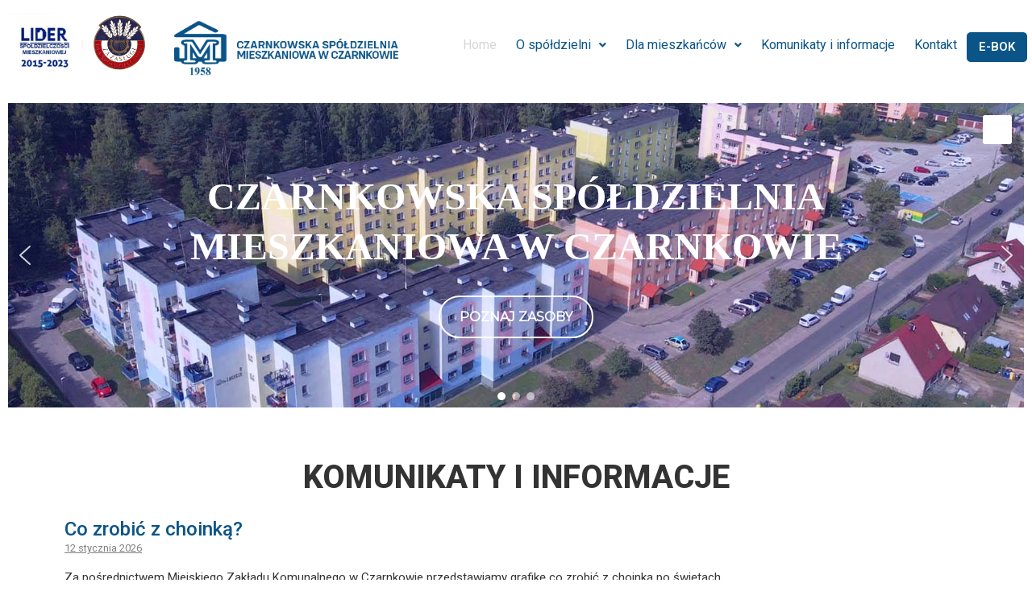

--- FILE ---
content_type: text/css
request_url: https://czsm.pl/wp-content/uploads/elementor/css/post-80.css?ver=1690969311
body_size: 1942
content:
.elementor-80 .elementor-element.elementor-element-5191ab9 > .elementor-container{max-width:1600px;}.elementor-80 .elementor-element.elementor-element-5a25ad3{margin-top:47px;margin-bottom:0px;}.elementor-80 .elementor-element.elementor-element-a898c46{text-align:center;}.elementor-80 .elementor-element.elementor-element-a898c46 .elementor-heading-title{font-family:"Roboto", Sans-serif;font-weight:800;}.elementor-80 .elementor-element.elementor-element-a898c46 > .elementor-widget-container{margin:0px 0px 10px 0px;}.elementor-80 .elementor-element.elementor-element-991bb5f{--divider-border-style:solid;--divider-color:var( --e-global-color-primary );--divider-border-width:1px;}.elementor-80 .elementor-element.elementor-element-991bb5f .elementor-divider-separator{width:100%;}.elementor-80 .elementor-element.elementor-element-991bb5f .elementor-divider{padding-top:15px;padding-bottom:15px;}.elementor-80 .elementor-element.elementor-element-5fd0630{margin-top:1px;margin-bottom:0px;}.elementor-80 .elementor-element.elementor-element-3e2fe7c{text-align:center;}.elementor-80 .elementor-element.elementor-element-3e2fe7c .elementor-heading-title{font-family:"Roboto", Sans-serif;font-weight:800;}.elementor-80 .elementor-element.elementor-element-d6efc90{transition:background 0.3s, border 0.3s, border-radius 0.3s, box-shadow 0.3s;margin-top:0em;margin-bottom:0em;padding:4em 1em 4em 1em;}.elementor-80 .elementor-element.elementor-element-d6efc90 > .elementor-background-overlay{transition:background 0.3s, border-radius 0.3s, opacity 0.3s;}.elementor-bc-flex-widget .elementor-80 .elementor-element.elementor-element-ae2fa9a.elementor-column .elementor-widget-wrap{align-items:center;}.elementor-80 .elementor-element.elementor-element-ae2fa9a.elementor-column.elementor-element[data-element_type="column"] > .elementor-widget-wrap.elementor-element-populated{align-content:center;align-items:center;}.elementor-80 .elementor-element.elementor-element-ae2fa9a > .elementor-element-populated{margin:0em 0em 0em 5em;--e-column-margin-right:0em;--e-column-margin-left:5em;padding:0em 4em 0em 0em;}.elementor-80 .elementor-element.elementor-element-c0d4637{text-align:left;}.elementor-80 .elementor-element.elementor-element-c0d4637 .elementor-heading-title{color:var( --e-global-color-text );font-family:"Roboto", Sans-serif;font-weight:600;}.elementor-80 .elementor-element.elementor-element-0aee00c{text-align:left;}.elementor-80 .elementor-element.elementor-element-03272d9 .elementor-button{font-family:"Roboto", Sans-serif;font-weight:600;text-decoration:none;fill:#FFFFFF;color:#FFFFFF;background-color:var( --e-global-color-primary );border-style:solid;border-radius:10px 10px 10px 10px;}.elementor-80 .elementor-element.elementor-element-03272d9 .elementor-button:hover, .elementor-80 .elementor-element.elementor-element-03272d9 .elementor-button:focus{color:var( --e-global-color-primary );background-color:var( --e-global-color-accent );}.elementor-80 .elementor-element.elementor-element-03272d9 .elementor-button:hover svg, .elementor-80 .elementor-element.elementor-element-03272d9 .elementor-button:focus svg{fill:var( --e-global-color-primary );}.elementor-bc-flex-widget .elementor-80 .elementor-element.elementor-element-f7a135f.elementor-column .elementor-widget-wrap{align-items:center;}.elementor-80 .elementor-element.elementor-element-f7a135f.elementor-column.elementor-element[data-element_type="column"] > .elementor-widget-wrap.elementor-element-populated{align-content:center;align-items:center;}.elementor-80 .elementor-element.elementor-element-f7a135f > .elementor-element-populated{margin:0em 0em 0em 2em;--e-column-margin-right:0em;--e-column-margin-left:2em;padding:0em 0em 0em 0em;}.elementor-80 .elementor-element.elementor-element-1eb977d img{max-width:100%;border-radius:10px 10px 10px 10px;}.elementor-80 .elementor-element.elementor-element-1eb977d > .elementor-widget-container{margin:0em 0em 0em 0em;padding:0em 0em 0em 0em;}.elementor-80 .elementor-element.elementor-element-a4623ff:not(.elementor-motion-effects-element-type-background), .elementor-80 .elementor-element.elementor-element-a4623ff > .elementor-motion-effects-container > .elementor-motion-effects-layer{background-color:var( --e-global-color-primary );}.elementor-80 .elementor-element.elementor-element-a4623ff{transition:background 0.3s, border 0.3s, border-radius 0.3s, box-shadow 0.3s;margin-top:0em;margin-bottom:0em;padding:4em 1em 4em 0em;}.elementor-80 .elementor-element.elementor-element-a4623ff > .elementor-background-overlay{transition:background 0.3s, border-radius 0.3s, opacity 0.3s;}.elementor-bc-flex-widget .elementor-80 .elementor-element.elementor-element-c0cc6a1.elementor-column .elementor-widget-wrap{align-items:center;}.elementor-80 .elementor-element.elementor-element-c0cc6a1.elementor-column.elementor-element[data-element_type="column"] > .elementor-widget-wrap.elementor-element-populated{align-content:center;align-items:center;}.elementor-80 .elementor-element.elementor-element-c0cc6a1 > .elementor-element-populated{margin:0em 2em 0em 0em;--e-column-margin-right:2em;--e-column-margin-left:0em;padding:0em 0em 0em 0em;}.elementor-80 .elementor-element.elementor-element-05f3fdd img{width:100%;max-width:100%;border-radius:10px 10px 10px 10px;}.elementor-80 .elementor-element.elementor-element-05f3fdd > .elementor-widget-container{margin:0em 0em 0em 0em;padding:0em 0em 0em 0em;}.elementor-bc-flex-widget .elementor-80 .elementor-element.elementor-element-403833c.elementor-column .elementor-widget-wrap{align-items:center;}.elementor-80 .elementor-element.elementor-element-403833c.elementor-column.elementor-element[data-element_type="column"] > .elementor-widget-wrap.elementor-element-populated{align-content:center;align-items:center;}.elementor-80 .elementor-element.elementor-element-403833c > .elementor-element-populated{margin:0em 0em 0em 0em;--e-column-margin-right:0em;--e-column-margin-left:0em;padding:0em 0em 0em 6em;}.elementor-80 .elementor-element.elementor-element-5898bb7{text-align:left;}.elementor-80 .elementor-element.elementor-element-5898bb7 .elementor-heading-title{color:var( --e-global-color-accent );font-family:"Roboto", Sans-serif;font-weight:600;}.elementor-80 .elementor-element.elementor-element-e001a5f{text-align:left;color:var( --e-global-color-accent );}.elementor-80 .elementor-element.elementor-element-2d9a6d2 .elementor-button{font-family:"Roboto", Sans-serif;font-weight:600;text-decoration:none;fill:#FFFFFF;color:#FFFFFF;background-color:var( --e-global-color-primary );border-style:solid;border-radius:10px 10px 10px 10px;}.elementor-80 .elementor-element.elementor-element-2d9a6d2 .elementor-button:hover, .elementor-80 .elementor-element.elementor-element-2d9a6d2 .elementor-button:focus{color:var( --e-global-color-primary );background-color:var( --e-global-color-accent );}.elementor-80 .elementor-element.elementor-element-2d9a6d2 .elementor-button:hover svg, .elementor-80 .elementor-element.elementor-element-2d9a6d2 .elementor-button:focus svg{fill:var( --e-global-color-primary );}.elementor-80 .elementor-element.elementor-element-3676aa5{transition:background 0.3s, border 0.3s, border-radius 0.3s, box-shadow 0.3s;margin-top:0em;margin-bottom:0em;padding:4em 1em 4em 1em;}.elementor-80 .elementor-element.elementor-element-3676aa5 > .elementor-background-overlay{transition:background 0.3s, border-radius 0.3s, opacity 0.3s;}.elementor-bc-flex-widget .elementor-80 .elementor-element.elementor-element-831c47c.elementor-column .elementor-widget-wrap{align-items:center;}.elementor-80 .elementor-element.elementor-element-831c47c.elementor-column.elementor-element[data-element_type="column"] > .elementor-widget-wrap.elementor-element-populated{align-content:center;align-items:center;}.elementor-80 .elementor-element.elementor-element-831c47c > .elementor-element-populated{margin:0em 0em 0em 5em;--e-column-margin-right:0em;--e-column-margin-left:5em;padding:0em 3em 0em 0em;}.elementor-80 .elementor-element.elementor-element-b099740{text-align:left;}.elementor-80 .elementor-element.elementor-element-b099740 .elementor-heading-title{color:var( --e-global-color-text );font-family:"Roboto", Sans-serif;font-weight:600;}.elementor-80 .elementor-element.elementor-element-b099740 > .elementor-widget-container{margin:0px 0px 0px 0px;}.elementor-80 .elementor-element.elementor-element-d67241c{text-align:left;}.elementor-80 .elementor-element.elementor-element-4b5ec65 .elementor-button{font-family:"Roboto", Sans-serif;font-weight:600;text-decoration:none;fill:#FFFFFF;color:#FFFFFF;background-color:var( --e-global-color-primary );border-style:solid;border-radius:10px 10px 10px 10px;}.elementor-80 .elementor-element.elementor-element-4b5ec65 .elementor-button:hover, .elementor-80 .elementor-element.elementor-element-4b5ec65 .elementor-button:focus{color:var( --e-global-color-primary );background-color:var( --e-global-color-accent );}.elementor-80 .elementor-element.elementor-element-4b5ec65 .elementor-button:hover svg, .elementor-80 .elementor-element.elementor-element-4b5ec65 .elementor-button:focus svg{fill:var( --e-global-color-primary );}.elementor-bc-flex-widget .elementor-80 .elementor-element.elementor-element-6e77ffe.elementor-column .elementor-widget-wrap{align-items:center;}.elementor-80 .elementor-element.elementor-element-6e77ffe.elementor-column.elementor-element[data-element_type="column"] > .elementor-widget-wrap.elementor-element-populated{align-content:center;align-items:center;}.elementor-80 .elementor-element.elementor-element-6e77ffe > .elementor-element-populated{margin:0em 0em 0em 2em;--e-column-margin-right:0em;--e-column-margin-left:2em;padding:0em 0em 0em 0em;}.elementor-80 .elementor-element.elementor-element-0c676e5 img{max-width:100%;border-radius:10px 10px 10px 10px;}.elementor-80 .elementor-element.elementor-element-0c676e5 > .elementor-widget-container{margin:0em 0em 0em 0em;padding:0em 0em 0em 0em;}.elementor-80 .elementor-element.elementor-element-03f0f8d{margin-top:38px;margin-bottom:38px;}.elementor-80 .elementor-element.elementor-element-131a6f1 .elementor-button{font-family:"Roboto", Sans-serif;font-weight:600;text-decoration:none;fill:#FFFFFF;color:#FFFFFF;background-color:var( --e-global-color-primary );border-style:solid;border-radius:10px 10px 10px 10px;}.elementor-80 .elementor-element.elementor-element-131a6f1 .elementor-button:hover, .elementor-80 .elementor-element.elementor-element-131a6f1 .elementor-button:focus{color:var( --e-global-color-primary );background-color:var( --e-global-color-accent );}.elementor-80 .elementor-element.elementor-element-131a6f1 .elementor-button:hover svg, .elementor-80 .elementor-element.elementor-element-131a6f1 .elementor-button:focus svg{fill:var( --e-global-color-primary );}.elementor-80 .elementor-element.elementor-element-6be3e52f:not(.elementor-motion-effects-element-type-background), .elementor-80 .elementor-element.elementor-element-6be3e52f > .elementor-motion-effects-container > .elementor-motion-effects-layer{background-image:url("https://czsm.pl/wp-content/uploads/2022/02/historia-czsm.jpg");background-position:center center;background-repeat:no-repeat;background-size:cover;}.elementor-80 .elementor-element.elementor-element-6be3e52f > .elementor-background-overlay{background-color:#0046DB;opacity:0;transition:background 0.3s, border-radius 0.3s, opacity 0.3s;}.elementor-80 .elementor-element.elementor-element-6be3e52f{transition:background 0.3s, border 0.3s, border-radius 0.3s, box-shadow 0.3s;margin-top:0em;margin-bottom:0em;padding:7em 0em 5em 0em;}.elementor-80 .elementor-element.elementor-element-7cb3ed0.elementor-column > .elementor-widget-wrap{justify-content:center;}.elementor-80 .elementor-element.elementor-element-7cb3ed0 > .elementor-widget-wrap > .elementor-widget:not(.elementor-widget__width-auto):not(.elementor-widget__width-initial):not(:last-child):not(.elementor-absolute){margin-bottom:19px;}.elementor-80 .elementor-element.elementor-element-3757aac{text-align:center;}.elementor-80 .elementor-element.elementor-element-3757aac .elementor-heading-title{color:var( --e-global-color-accent );font-family:"Exo", Sans-serif;font-size:71px;font-weight:700;}.elementor-80 .elementor-element.elementor-element-eb7ac9a .elementor-button{font-family:"Roboto", Sans-serif;font-weight:600;text-decoration:none;fill:var( --e-global-color-accent );color:var( --e-global-color-accent );background-color:#02010100;border-style:solid;border-color:var( --e-global-color-accent );border-radius:10px 10px 10px 10px;}.elementor-80 .elementor-element.elementor-element-eb7ac9a .elementor-button:hover, .elementor-80 .elementor-element.elementor-element-eb7ac9a .elementor-button:focus{color:var( --e-global-color-primary );background-color:var( --e-global-color-accent );}.elementor-80 .elementor-element.elementor-element-eb7ac9a .elementor-button:hover svg, .elementor-80 .elementor-element.elementor-element-eb7ac9a .elementor-button:focus svg{fill:var( --e-global-color-primary );}.elementor-80 .elementor-element.elementor-element-639e5b1:not(.elementor-motion-effects-element-type-background), .elementor-80 .elementor-element.elementor-element-639e5b1 > .elementor-motion-effects-container > .elementor-motion-effects-layer{background-color:#E6E6E6;}.elementor-80 .elementor-element.elementor-element-639e5b1{transition:background 0.3s, border 0.3s, border-radius 0.3s, box-shadow 0.3s;padding:31px 31px 8px 31px;}.elementor-80 .elementor-element.elementor-element-639e5b1 > .elementor-background-overlay{transition:background 0.3s, border-radius 0.3s, opacity 0.3s;}.elementor-80 .elementor-element.elementor-element-98882bd{text-align:center;}.elementor-80 .elementor-element.elementor-element-98882bd .elementor-heading-title{color:var( --e-global-color-text );font-family:"Roboto", Sans-serif;font-weight:900;}.elementor-80 .elementor-element.elementor-element-1c18b6a:not(.elementor-motion-effects-element-type-background), .elementor-80 .elementor-element.elementor-element-1c18b6a > .elementor-motion-effects-container > .elementor-motion-effects-layer{background-color:#E6E6E6;}.elementor-80 .elementor-element.elementor-element-1c18b6a{transition:background 0.3s, border 0.3s, border-radius 0.3s, box-shadow 0.3s;margin-top:-1px;margin-bottom:-5px;padding:25px 0px 0px 0px;}.elementor-80 .elementor-element.elementor-element-1c18b6a > .elementor-background-overlay{transition:background 0.3s, border-radius 0.3s, opacity 0.3s;}.elementor-80 .elementor-element.elementor-element-dee0de6{text-align:center;}.elementor-80 .elementor-element.elementor-element-7705116:not(.elementor-motion-effects-element-type-background), .elementor-80 .elementor-element.elementor-element-7705116 > .elementor-motion-effects-container > .elementor-motion-effects-layer{background-color:#E6E6E6;}.elementor-80 .elementor-element.elementor-element-7705116{transition:background 0.3s, border 0.3s, border-radius 0.3s, box-shadow 0.3s;padding:17px 17px 17px 17px;}.elementor-80 .elementor-element.elementor-element-7705116 > .elementor-background-overlay{transition:background 0.3s, border-radius 0.3s, opacity 0.3s;}.elementor-80 .elementor-element.elementor-element-79b5cb1{text-align:center;}.elementor-80 .elementor-element.elementor-element-79b5cb1 .elementor-heading-title{color:var( --e-global-color-text );font-family:"Roboto", Sans-serif;font-weight:900;}.elementor-80 .elementor-element.elementor-element-bbdd8e9:not(.elementor-motion-effects-element-type-background), .elementor-80 .elementor-element.elementor-element-bbdd8e9 > .elementor-motion-effects-container > .elementor-motion-effects-layer{background-color:#E6E6E6;}.elementor-80 .elementor-element.elementor-element-bbdd8e9{transition:background 0.3s, border 0.3s, border-radius 0.3s, box-shadow 0.3s;margin-top:-12px;margin-bottom:0px;padding:14px 48px 48px 48px;}.elementor-80 .elementor-element.elementor-element-bbdd8e9 > .elementor-background-overlay{transition:background 0.3s, border-radius 0.3s, opacity 0.3s;}.elementor-80 .elementor-element.elementor-element-28f81e3 > .elementor-widget-container{border-radius:1px 1px 1px 1px;box-shadow:0px 20px 86px -39px rgba(0,0,0,0.5);}.elementor-80 .elementor-element.elementor-element-23f9970:not(.elementor-motion-effects-element-type-background), .elementor-80 .elementor-element.elementor-element-23f9970 > .elementor-motion-effects-container > .elementor-motion-effects-layer{background-image:url("https://czsm.pl/wp-content/uploads/2022/02/formularz_bg_czsm.jpg");}.elementor-80 .elementor-element.elementor-element-23f9970{transition:background 0.3s, border 0.3s, border-radius 0.3s, box-shadow 0.3s;padding:32px 32px 32px 32px;}.elementor-80 .elementor-element.elementor-element-23f9970 > .elementor-background-overlay{transition:background 0.3s, border-radius 0.3s, opacity 0.3s;}:root{--page-title-display:none;}@media(max-width:1024px){.elementor-80 .elementor-element.elementor-element-ae2fa9a > .elementor-element-populated{margin:0em 0em 0em 0em;--e-column-margin-right:0em;--e-column-margin-left:0em;padding:0em 0em 0em 0em;}.elementor-80 .elementor-element.elementor-element-0aee00c{text-align:center;}.elementor-80 .elementor-element.elementor-element-403833c > .elementor-element-populated{margin:0em 0em 0em 0em;--e-column-margin-right:0em;--e-column-margin-left:0em;padding:0em 0em 0em 0em;}.elementor-80 .elementor-element.elementor-element-e001a5f{text-align:center;}.elementor-80 .elementor-element.elementor-element-831c47c > .elementor-element-populated{margin:0em 0em 0em 0em;--e-column-margin-right:0em;--e-column-margin-left:0em;padding:0em 0em 0em 0em;}.elementor-80 .elementor-element.elementor-element-d67241c{text-align:center;}}@media(max-width:767px){.elementor-80 .elementor-element.elementor-element-a91bb35 > .elementor-element-populated{padding:0px 0px 0px 0px;}.elementor-80 .elementor-element.elementor-element-a555257{padding:1em 0em 0em 0em;}.elementor-80 .elementor-element.elementor-element-991bb5f .elementor-divider-separator{width:100%;}.elementor-80 .elementor-element.elementor-element-991bb5f .elementor-divider{padding-top:30px;padding-bottom:30px;}.elementor-80 .elementor-element.elementor-element-d6efc90{padding:2em 1em 2em 1em;}.elementor-80 .elementor-element.elementor-element-ae2fa9a{width:100%;}.elementor-80 .elementor-element.elementor-element-c0d4637{text-align:center;}.elementor-80 .elementor-element.elementor-element-c0d4637 .elementor-heading-title{font-size:2em;}.elementor-80 .elementor-element.elementor-element-0aee00c{text-align:left;}.elementor-80 .elementor-element.elementor-element-f7a135f{width:100%;}.elementor-80 .elementor-element.elementor-element-f7a135f > .elementor-element-populated{margin:4em 0em 0em 0em;--e-column-margin-right:0em;--e-column-margin-left:0em;padding:0em 0em 0em 0em;}.elementor-80 .elementor-element.elementor-element-a4623ff{padding:4em 1em 4em 1em;}.elementor-80 .elementor-element.elementor-element-c0cc6a1{width:100%;}.elementor-80 .elementor-element.elementor-element-c0cc6a1 > .elementor-element-populated{margin:0em 0em 0em 0em;--e-column-margin-right:0em;--e-column-margin-left:0em;padding:0em 0em 0em 0em;}.elementor-80 .elementor-element.elementor-element-403833c{width:100%;}.elementor-80 .elementor-element.elementor-element-403833c > .elementor-element-populated{margin:4em 0em 0em 0em;--e-column-margin-right:0em;--e-column-margin-left:0em;}.elementor-80 .elementor-element.elementor-element-5898bb7{text-align:center;}.elementor-80 .elementor-element.elementor-element-5898bb7 .elementor-heading-title{font-size:2em;}.elementor-80 .elementor-element.elementor-element-e001a5f{text-align:left;}.elementor-80 .elementor-element.elementor-element-3676aa5{padding:4em 1em 0em 1em;}.elementor-80 .elementor-element.elementor-element-831c47c{width:100%;}.elementor-80 .elementor-element.elementor-element-b099740{text-align:center;}.elementor-80 .elementor-element.elementor-element-b099740 .elementor-heading-title{font-size:2em;}.elementor-80 .elementor-element.elementor-element-d67241c{text-align:left;}.elementor-80 .elementor-element.elementor-element-6e77ffe{width:100%;}.elementor-80 .elementor-element.elementor-element-6e77ffe > .elementor-element-populated{margin:4em 0em 0em 0em;--e-column-margin-right:0em;--e-column-margin-left:0em;padding:0em 0em 0em 0em;}.elementor-80 .elementor-element.elementor-element-03f0f8d{padding:0em 0em 1em 0em;}.elementor-80 .elementor-element.elementor-element-6be3e52f{padding:5em 1em 4em 1em;}.elementor-80 .elementor-element.elementor-element-7cb3ed0 > .elementor-element-populated{margin:0em 0em 0em 0em;--e-column-margin-right:0em;--e-column-margin-left:0em;padding:0em 0em 0em 0em;}.elementor-80 .elementor-element.elementor-element-3757aac .elementor-heading-title{font-size:3em;}.elementor-80 .elementor-element.elementor-element-639e5b1{padding:3em 1em 0em 1em;}.elementor-80 .elementor-element.elementor-element-98882bd{text-align:center;}.elementor-80 .elementor-element.elementor-element-98882bd .elementor-heading-title{font-size:2em;}.elementor-80 .elementor-element.elementor-element-dee0de6{text-align:center;}.elementor-80 .elementor-element.elementor-element-7705116{padding:3em 1em 1em 1em;}.elementor-80 .elementor-element.elementor-element-79b5cb1{text-align:center;}.elementor-80 .elementor-element.elementor-element-79b5cb1 .elementor-heading-title{font-size:1.8em;}.elementor-80 .elementor-element.elementor-element-bbdd8e9{padding:1em 0em 0em 0em;}.elementor-80 .elementor-element.elementor-element-e395df3 > .elementor-element-populated{padding:0px 0px 0px 0px;}.elementor-80 .elementor-element.elementor-element-23f9970:not(.elementor-motion-effects-element-type-background), .elementor-80 .elementor-element.elementor-element-23f9970 > .elementor-motion-effects-container > .elementor-motion-effects-layer{background-size:cover;}.elementor-80 .elementor-element.elementor-element-23f9970{padding:2em 0em 1em 0em;}.elementor-80 .elementor-element.elementor-element-5e842d3 > .elementor-element-populated{margin:0px 0px 0px 0px;--e-column-margin-right:0px;--e-column-margin-left:0px;padding:0px 0px 0px 0px;}}@media(min-width:768px){.elementor-80 .elementor-element.elementor-element-89c8090{width:100%;}.elementor-80 .elementor-element.elementor-element-ae2fa9a{width:45.174%;}.elementor-80 .elementor-element.elementor-element-f7a135f{width:54.826%;}.elementor-80 .elementor-element.elementor-element-c0cc6a1{width:57.261%;}.elementor-80 .elementor-element.elementor-element-403833c{width:42.739%;}.elementor-80 .elementor-element.elementor-element-831c47c{width:42.807%;}.elementor-80 .elementor-element.elementor-element-6e77ffe{width:57.193%;}.elementor-80 .elementor-element.elementor-element-7cb3ed0{width:100%;}.elementor-80 .elementor-element.elementor-element-c370198{width:8.772%;}.elementor-80 .elementor-element.elementor-element-e395df3{width:80.174%;}.elementor-80 .elementor-element.elementor-element-345f7e2{width:11.033%;}}

--- FILE ---
content_type: text/css
request_url: https://czsm.pl/wp-content/uploads/elementor/css/post-1303.css?ver=1700487154
body_size: 1567
content:
.elementor-1303 .elementor-element.elementor-element-77ebf5f > .elementor-container{max-width:1268px;}.elementor-1303 .elementor-element.elementor-element-77ebf5f{padding:8px 0px 8px 0px;}.elementor-1303 .elementor-element.elementor-element-24af4cd.elementor-column > .elementor-widget-wrap{justify-content:center;}.elementor-1303 .elementor-element.elementor-element-24af4cd > .elementor-element-populated{margin:0px 0px 0px 0px;--e-column-margin-right:0px;--e-column-margin-left:0px;padding:8px 0px 0px 0px;}.elementor-1303 .elementor-element.elementor-element-fa211c5{text-align:center;}.elementor-1303 .elementor-element.elementor-element-fa211c5 img{width:100%;max-width:100%;transition-duration:0.4s;}.elementor-1303 .elementor-element.elementor-element-ab66aa6{text-align:center;}.elementor-1303 .elementor-element.elementor-element-ab66aa6 img{width:100%;max-width:100%;transition-duration:0.4s;}.elementor-1303 .elementor-element.elementor-element-242930a{text-align:center;}.elementor-1303 .elementor-element.elementor-element-242930a img{width:100%;max-width:100%;transition-duration:0.4s;}.elementor-bc-flex-widget .elementor-1303 .elementor-element.elementor-element-9f86506.elementor-column .elementor-widget-wrap{align-items:center;}.elementor-1303 .elementor-element.elementor-element-9f86506.elementor-column.elementor-element[data-element_type="column"] > .elementor-widget-wrap.elementor-element-populated{align-content:center;align-items:center;}.elementor-1303 .elementor-element.elementor-element-9f86506 > .elementor-element-populated{margin:0px 0px 0px 0px;--e-column-margin-right:0px;--e-column-margin-left:0px;padding:0px 0px 0px 0px;}.elementor-1303 .elementor-element.elementor-element-d9cbd97 .hfe-nav-menu__toggle{margin:0 auto;}.elementor-1303 .elementor-element.elementor-element-d9cbd97 .menu-item a.hfe-menu-item{padding-left:12px;padding-right:12px;}.elementor-1303 .elementor-element.elementor-element-d9cbd97 .menu-item a.hfe-sub-menu-item{padding-left:calc( 12px + 20px );padding-right:12px;}.elementor-1303 .elementor-element.elementor-element-d9cbd97 .hfe-nav-menu__layout-vertical .menu-item ul ul a.hfe-sub-menu-item{padding-left:calc( 12px + 40px );padding-right:12px;}.elementor-1303 .elementor-element.elementor-element-d9cbd97 .hfe-nav-menu__layout-vertical .menu-item ul ul ul a.hfe-sub-menu-item{padding-left:calc( 12px + 60px );padding-right:12px;}.elementor-1303 .elementor-element.elementor-element-d9cbd97 .hfe-nav-menu__layout-vertical .menu-item ul ul ul ul a.hfe-sub-menu-item{padding-left:calc( 12px + 80px );padding-right:12px;}.elementor-1303 .elementor-element.elementor-element-d9cbd97 .menu-item a.hfe-menu-item, .elementor-1303 .elementor-element.elementor-element-d9cbd97 .menu-item a.hfe-sub-menu-item{padding-top:8px;padding-bottom:8px;}body:not(.rtl) .elementor-1303 .elementor-element.elementor-element-d9cbd97 .hfe-nav-menu__layout-horizontal .hfe-nav-menu > li.menu-item:not(:last-child){margin-right:0px;}body.rtl .elementor-1303 .elementor-element.elementor-element-d9cbd97 .hfe-nav-menu__layout-horizontal .hfe-nav-menu > li.menu-item:not(:last-child){margin-left:0px;}.elementor-1303 .elementor-element.elementor-element-d9cbd97 nav:not(.hfe-nav-menu__layout-horizontal) .hfe-nav-menu > li.menu-item:not(:last-child){margin-bottom:0px;}.elementor-1303 .elementor-element.elementor-element-d9cbd97 .menu-item a.hfe-menu-item, .elementor-1303 .elementor-element.elementor-element-d9cbd97 .sub-menu a.hfe-sub-menu-item{color:var( --e-global-color-primary );}.elementor-1303 .elementor-element.elementor-element-d9cbd97 .menu-item a.hfe-menu-item:hover,
								.elementor-1303 .elementor-element.elementor-element-d9cbd97 .sub-menu a.hfe-sub-menu-item:hover,
								.elementor-1303 .elementor-element.elementor-element-d9cbd97 .menu-item.current-menu-item a.hfe-menu-item,
								.elementor-1303 .elementor-element.elementor-element-d9cbd97 .menu-item a.hfe-menu-item.highlighted,
								.elementor-1303 .elementor-element.elementor-element-d9cbd97 .menu-item a.hfe-menu-item:focus{color:var( --e-global-color-secondary );}.elementor-1303 .elementor-element.elementor-element-d9cbd97 .sub-menu,
								.elementor-1303 .elementor-element.elementor-element-d9cbd97 nav.hfe-dropdown,
								.elementor-1303 .elementor-element.elementor-element-d9cbd97 nav.hfe-dropdown-expandible,
								.elementor-1303 .elementor-element.elementor-element-d9cbd97 nav.hfe-dropdown .menu-item a.hfe-menu-item,
								.elementor-1303 .elementor-element.elementor-element-d9cbd97 nav.hfe-dropdown .menu-item a.hfe-sub-menu-item{background-color:#FFFFFF;}.elementor-1303 .elementor-element.elementor-element-d9cbd97 .sub-menu{border-radius:3px 3px 3px 3px;}.elementor-1303 .elementor-element.elementor-element-d9cbd97 .sub-menu li.menu-item:first-child{border-top-left-radius:3px;border-top-right-radius:3px;overflow:hidden;}.elementor-1303 .elementor-element.elementor-element-d9cbd97 .sub-menu li.menu-item:last-child{border-bottom-right-radius:3px;border-bottom-left-radius:3px;overflow:hidden;}.elementor-1303 .elementor-element.elementor-element-d9cbd97 nav.hfe-dropdown{border-radius:3px 3px 3px 3px;}.elementor-1303 .elementor-element.elementor-element-d9cbd97 nav.hfe-dropdown li.menu-item:first-child{border-top-left-radius:3px;border-top-right-radius:3px;overflow:hidden;}.elementor-1303 .elementor-element.elementor-element-d9cbd97 nav.hfe-dropdown li.menu-item:last-child{border-bottom-right-radius:3px;border-bottom-left-radius:3px;overflow:hidden;}.elementor-1303 .elementor-element.elementor-element-d9cbd97 nav.hfe-dropdown-expandible{border-radius:3px 3px 3px 3px;}.elementor-1303 .elementor-element.elementor-element-d9cbd97 nav.hfe-dropdown-expandible li.menu-item:first-child{border-top-left-radius:3px;border-top-right-radius:3px;overflow:hidden;}.elementor-1303 .elementor-element.elementor-element-d9cbd97 nav.hfe-dropdown-expandible li.menu-item:last-child{border-bottom-right-radius:3px;border-bottom-left-radius:3px;overflow:hidden;}.elementor-1303 .elementor-element.elementor-element-d9cbd97 .hfe-nav-menu .sub-menu,
								.elementor-1303 .elementor-element.elementor-element-d9cbd97 nav.hfe-dropdown,
						 		.elementor-1303 .elementor-element.elementor-element-d9cbd97 nav.hfe-dropdown-expandible{box-shadow:0px 0px 5px 0px rgba(0,0,0,0.5);}.elementor-1303 .elementor-element.elementor-element-d9cbd97 ul.sub-menu{width:100px;}.elementor-1303 .elementor-element.elementor-element-d9cbd97 .sub-menu li a.hfe-sub-menu-item,
						.elementor-1303 .elementor-element.elementor-element-d9cbd97 nav.hfe-dropdown li a.hfe-menu-item,
						.elementor-1303 .elementor-element.elementor-element-d9cbd97 nav.hfe-dropdown-expandible li a.hfe-menu-item{padding-left:15px;padding-right:15px;}.elementor-1303 .elementor-element.elementor-element-d9cbd97 nav.hfe-dropdown-expandible a.hfe-sub-menu-item,
						.elementor-1303 .elementor-element.elementor-element-d9cbd97 nav.hfe-dropdown li a.hfe-sub-menu-item{padding-left:calc( 15px + 20px );padding-right:15px;}.elementor-1303 .elementor-element.elementor-element-d9cbd97 .hfe-dropdown .menu-item ul ul a.hfe-sub-menu-item,
						.elementor-1303 .elementor-element.elementor-element-d9cbd97 .hfe-dropdown-expandible .menu-item ul ul a.hfe-sub-menu-item{padding-left:calc( 15px + 40px );padding-right:15px;}.elementor-1303 .elementor-element.elementor-element-d9cbd97 .hfe-dropdown .menu-item ul ul ul a.hfe-sub-menu-item,
						.elementor-1303 .elementor-element.elementor-element-d9cbd97 .hfe-dropdown-expandible .menu-item ul ul ul a.hfe-sub-menu-item{padding-left:calc( 15px + 60px );padding-right:15px;}.elementor-1303 .elementor-element.elementor-element-d9cbd97 .hfe-dropdown .menu-item ul ul ul ul a.hfe-sub-menu-item,
						.elementor-1303 .elementor-element.elementor-element-d9cbd97 .hfe-dropdown-expandible .menu-item ul ul ul ul a.hfe-sub-menu-item{padding-left:calc( 15px + 80px );padding-right:15px;}.elementor-1303 .elementor-element.elementor-element-d9cbd97 .sub-menu a.hfe-sub-menu-item,
						 .elementor-1303 .elementor-element.elementor-element-d9cbd97 nav.hfe-dropdown li a.hfe-menu-item,
						 .elementor-1303 .elementor-element.elementor-element-d9cbd97 nav.hfe-dropdown li a.hfe-sub-menu-item,
						 .elementor-1303 .elementor-element.elementor-element-d9cbd97 nav.hfe-dropdown-expandible li a.hfe-menu-item,
						 .elementor-1303 .elementor-element.elementor-element-d9cbd97 nav.hfe-dropdown-expandible li a.hfe-sub-menu-item{padding-top:15px;padding-bottom:15px;}.elementor-1303 .elementor-element.elementor-element-d9cbd97 nav.hfe-nav-menu__layout-horizontal:not(.hfe-dropdown) ul.sub-menu, .elementor-1303 .elementor-element.elementor-element-d9cbd97 nav.hfe-nav-menu__layout-expandible.menu-is-active, .elementor-1303 .elementor-element.elementor-element-d9cbd97 nav.hfe-nav-menu__layout-vertical:not(.hfe-dropdown) ul.sub-menu{margin-top:10px;}.elementor-1303 .elementor-element.elementor-element-d9cbd97 .hfe-dropdown.menu-is-active{margin-top:10px;}.elementor-1303 .elementor-element.elementor-element-d9cbd97 .sub-menu li.menu-item:not(:last-child),
						.elementor-1303 .elementor-element.elementor-element-d9cbd97 nav.hfe-dropdown li.menu-item:not(:last-child),
						.elementor-1303 .elementor-element.elementor-element-d9cbd97 nav.hfe-dropdown-expandible li.menu-item:not(:last-child){border-bottom-style:none;}.elementor-1303 .elementor-element.elementor-element-d9cbd97 > .elementor-widget-container{margin:20px 0px 0px 0px;padding:0px 0px 0px 0px;}.elementor-1303 .elementor-element.elementor-element-541ef3f .elementskit-menu-container{height:80px;border-radius:0px 0px 0px 0px;}.elementor-1303 .elementor-element.elementor-element-541ef3f .elementskit-navbar-nav > li > a{font-weight:400;color:#000000;padding:0px 15px 0px 15px;}.elementor-1303 .elementor-element.elementor-element-541ef3f .elementskit-navbar-nav > li > a:hover{color:#707070;}.elementor-1303 .elementor-element.elementor-element-541ef3f .elementskit-navbar-nav > li > a:focus{color:#707070;}.elementor-1303 .elementor-element.elementor-element-541ef3f .elementskit-navbar-nav > li > a:active{color:#707070;}.elementor-1303 .elementor-element.elementor-element-541ef3f .elementskit-navbar-nav > li:hover > a{color:#707070;}.elementor-1303 .elementor-element.elementor-element-541ef3f .elementskit-navbar-nav > li:hover > a .elementskit-submenu-indicator{color:#707070;}.elementor-1303 .elementor-element.elementor-element-541ef3f .elementskit-navbar-nav > li > a:hover .elementskit-submenu-indicator{color:#707070;}.elementor-1303 .elementor-element.elementor-element-541ef3f .elementskit-navbar-nav > li > a:focus .elementskit-submenu-indicator{color:#707070;}.elementor-1303 .elementor-element.elementor-element-541ef3f .elementskit-navbar-nav > li > a:active .elementskit-submenu-indicator{color:#707070;}.elementor-1303 .elementor-element.elementor-element-541ef3f .elementskit-navbar-nav > li.current-menu-item > a{color:#707070;}.elementor-1303 .elementor-element.elementor-element-541ef3f .elementskit-navbar-nav > li.current-menu-ancestor > a{color:#707070;}.elementor-1303 .elementor-element.elementor-element-541ef3f .elementskit-navbar-nav > li.current-menu-ancestor > a .elementskit-submenu-indicator{color:#707070;}.elementor-1303 .elementor-element.elementor-element-541ef3f .elementskit-navbar-nav > li > a .elementskit-submenu-indicator{color:#101010;}.elementor-1303 .elementor-element.elementor-element-541ef3f .elementskit-navbar-nav .elementskit-submenu-panel > li > a{font-weight:400;padding:15px 15px 15px 15px;color:#000000;}.elementor-1303 .elementor-element.elementor-element-541ef3f .elementskit-navbar-nav .elementskit-submenu-panel > li > a:hover{color:#707070;}.elementor-1303 .elementor-element.elementor-element-541ef3f .elementskit-navbar-nav .elementskit-submenu-panel > li > a:focus{color:#707070;}.elementor-1303 .elementor-element.elementor-element-541ef3f .elementskit-navbar-nav .elementskit-submenu-panel > li > a:active{color:#707070;}.elementor-1303 .elementor-element.elementor-element-541ef3f .elementskit-navbar-nav .elementskit-submenu-panel > li:hover > a{color:#707070;}.elementor-1303 .elementor-element.elementor-element-541ef3f .elementskit-navbar-nav .elementskit-submenu-panel > li.current-menu-item > a{color:#707070 !important;}.elementor-1303 .elementor-element.elementor-element-541ef3f .elementskit-submenu-panel{padding:15px 0px 15px 0px;}.elementor-1303 .elementor-element.elementor-element-541ef3f .elementskit-navbar-nav .elementskit-submenu-panel{background-color:#FFFFFF;border-radius:0px 0px 0px 0px;min-width:220px;box-shadow:0px 0px 3px 0px rgba(0,0,0,0.5);}.elementor-1303 .elementor-element.elementor-element-541ef3f .elementskit-menu-hamburger{float:right;}.elementor-1303 .elementor-element.elementor-element-541ef3f .elementskit-menu-hamburger .elementskit-menu-hamburger-icon{background-color:#00000080;}.elementor-1303 .elementor-element.elementor-element-541ef3f .elementskit-menu-hamburger > .ekit-menu-icon{color:#00000080;}.elementor-1303 .elementor-element.elementor-element-541ef3f .elementskit-menu-hamburger:hover{background-color:var( --e-global-color-accent );}.elementor-1303 .elementor-element.elementor-element-541ef3f .elementskit-menu-hamburger:hover .elementskit-menu-hamburger-icon{background-color:#00000080;}.elementor-1303 .elementor-element.elementor-element-541ef3f .elementskit-menu-hamburger:hover > .ekit-menu-icon{color:#00000080;}.elementor-1303 .elementor-element.elementor-element-541ef3f .elementskit-menu-close{border-style:solid;border-color:var( --e-global-color-text );color:var( --e-global-color-text );}.elementor-1303 .elementor-element.elementor-element-541ef3f .elementskit-menu-close:hover{background-color:#F7F7F7;border-style:solid;border-color:var( --e-global-color-text );color:var( --e-global-color-text );}@media(max-width:1024px){body:not(.rtl) .elementor-1303 .elementor-element.elementor-element-d9cbd97.hfe-nav-menu__breakpoint-tablet .hfe-nav-menu__layout-horizontal .hfe-nav-menu > li.menu-item:not(:last-child){margin-right:0px;}body .elementor-1303 .elementor-element.elementor-element-d9cbd97 nav.hfe-nav-menu__layout-vertical .hfe-nav-menu > li.menu-item:not(:last-child){margin-bottom:0px;}.elementor-1303 .elementor-element.elementor-element-541ef3f .elementskit-nav-identity-panel{padding:10px 0px 10px 0px;}.elementor-1303 .elementor-element.elementor-element-541ef3f .elementskit-menu-container{max-width:350px;border-radius:0px 0px 0px 0px;}.elementor-1303 .elementor-element.elementor-element-541ef3f .elementskit-navbar-nav > li > a{color:#000000;padding:10px 15px 10px 15px;}.elementor-1303 .elementor-element.elementor-element-541ef3f .elementskit-navbar-nav .elementskit-submenu-panel > li > a{padding:15px 15px 15px 15px;}.elementor-1303 .elementor-element.elementor-element-541ef3f .elementskit-navbar-nav .elementskit-submenu-panel{border-radius:0px 0px 0px 0px;}.elementor-1303 .elementor-element.elementor-element-541ef3f .elementskit-menu-hamburger{padding:8px 8px 8px 8px;width:45px;border-radius:3px;}.elementor-1303 .elementor-element.elementor-element-541ef3f .elementskit-menu-close{padding:8px 8px 8px 8px;margin:12px 12px 12px 12px;width:45px;border-radius:3px;}.elementor-1303 .elementor-element.elementor-element-541ef3f .elementskit-nav-logo > img{max-width:160px;max-height:60px;}.elementor-1303 .elementor-element.elementor-element-541ef3f .elementskit-nav-logo{margin:5px 0px 5px 0px;padding:5px 5px 5px 5px;}}@media(max-width:767px){.elementor-1303 .elementor-element.elementor-element-77ebf5f{padding:2% 0% 8% 0%;}.elementor-1303 .elementor-element.elementor-element-24af4cd{width:50%;}.elementor-bc-flex-widget .elementor-1303 .elementor-element.elementor-element-24af4cd.elementor-column .elementor-widget-wrap{align-items:center;}.elementor-1303 .elementor-element.elementor-element-24af4cd.elementor-column.elementor-element[data-element_type="column"] > .elementor-widget-wrap.elementor-element-populated{align-content:center;align-items:center;}.elementor-1303 .elementor-element.elementor-element-24af4cd > .elementor-element-populated{padding:0em 0em 0em 0em;}.elementor-1303 .elementor-element.elementor-element-fa211c5 img{width:60%;max-width:100%;}.elementor-1303 .elementor-element.elementor-element-761c767{width:50%;}.elementor-1303 .elementor-element.elementor-element-ab66aa6 img{width:55%;}.elementor-1303 .elementor-element.elementor-element-db13a28 > .elementor-element-populated{padding:0px 10px 0px 10px;}.elementor-1303 .elementor-element.elementor-element-9f86506.elementor-column > .elementor-widget-wrap{justify-content:center;}body:not(.rtl) .elementor-1303 .elementor-element.elementor-element-d9cbd97.hfe-nav-menu__breakpoint-mobile .hfe-nav-menu__layout-horizontal .hfe-nav-menu > li.menu-item:not(:last-child){margin-right:0px;}body .elementor-1303 .elementor-element.elementor-element-d9cbd97 nav.hfe-nav-menu__layout-vertical .hfe-nav-menu > li.menu-item:not(:last-child){margin-bottom:0px;}.elementor-1303 .elementor-element.elementor-element-541ef3f .elementskit-menu-container{max-width:85%;}.elementor-1303 .elementor-element.elementor-element-541ef3f .elementskit-navbar-nav > li > a{font-size:17px;color:var( --e-global-color-primary );}.elementor-1303 .elementor-element.elementor-element-541ef3f .elementskit-navbar-nav > li > a .elementskit-submenu-indicator{color:var( --e-global-color-text );}.elementor-1303 .elementor-element.elementor-element-541ef3f .elementskit-navbar-nav .elementskit-submenu-panel > li > a{font-size:17px;line-height:1em;color:var( --e-global-color-primary );}.elementor-1303 .elementor-element.elementor-element-541ef3f .elementskit-submenu-panel{padding:0px 0px 0px 10px;}.elementor-1303 .elementor-element.elementor-element-541ef3f .elementskit-menu-hamburger{float:right;}.elementor-1303 .elementor-element.elementor-element-541ef3f .elementskit-menu-close{border-width:1px 1px 1px 1px;}.elementor-1303 .elementor-element.elementor-element-541ef3f .elementskit-menu-close:hover{border-width:1px 1px 1px 1px;}.elementor-1303 .elementor-element.elementor-element-541ef3f .elementskit-nav-logo > img{max-width:90px;max-height:120px;}.elementor-1303 .elementor-element.elementor-element-541ef3f .elementskit-nav-logo{margin:-10px 0px 0px 10px;}.elementor-1303 .elementor-element.elementor-element-541ef3f{width:auto;max-width:auto;}}@media(min-width:768px){.elementor-1303 .elementor-element.elementor-element-24af4cd{width:7.65%;}.elementor-1303 .elementor-element.elementor-element-761c767{width:7.094%;}.elementor-1303 .elementor-element.elementor-element-db13a28{width:25.319%;}.elementor-1303 .elementor-element.elementor-element-9f86506{width:59.937%;}}

--- FILE ---
content_type: text/css
request_url: https://czsm.pl/wp-content/uploads/elementor/css/post-510.css?ver=1649464334
body_size: 2313
content:
.elementor-bc-flex-widget .elementor-510 .elementor-element.elementor-element-c5f371a.elementor-column .elementor-widget-wrap{align-items:center;}.elementor-510 .elementor-element.elementor-element-c5f371a.elementor-column.elementor-element[data-element_type="column"] > .elementor-widget-wrap.elementor-element-populated{align-content:center;align-items:center;}.elementor-510 .elementor-element.elementor-element-5913f10{text-align:center;}.elementor-510 .elementor-element.elementor-element-5913f10 img{max-width:55%;}.elementor-bc-flex-widget .elementor-510 .elementor-element.elementor-element-11168fd.elementor-column .elementor-widget-wrap{align-items:center;}.elementor-510 .elementor-element.elementor-element-11168fd.elementor-column.elementor-element[data-element_type="column"] > .elementor-widget-wrap.elementor-element-populated{align-content:center;align-items:center;}.elementor-510 .elementor-element.elementor-element-5b85c83 .elementskit-menu-container{height:40px;max-width:100%;border-radius:0px 0px 0px 0px;}.elementor-510 .elementor-element.elementor-element-5b85c83 .elementskit-navbar-nav > li > a{font-family:"Roboto", Sans-serif;font-weight:400;color:var( --e-global-color-primary );padding:0px 10px 0px 10px;}.elementor-510 .elementor-element.elementor-element-5b85c83 .elementskit-navbar-nav > li > a:hover{color:var( --e-global-color-secondary );}.elementor-510 .elementor-element.elementor-element-5b85c83 .elementskit-navbar-nav > li > a:focus{color:var( --e-global-color-secondary );}.elementor-510 .elementor-element.elementor-element-5b85c83 .elementskit-navbar-nav > li > a:active{color:var( --e-global-color-secondary );}.elementor-510 .elementor-element.elementor-element-5b85c83 .elementskit-navbar-nav > li:hover > a{color:var( --e-global-color-secondary );}.elementor-510 .elementor-element.elementor-element-5b85c83 .elementskit-navbar-nav > li:hover > a .elementskit-submenu-indicator{color:var( --e-global-color-secondary );}.elementor-510 .elementor-element.elementor-element-5b85c83 .elementskit-navbar-nav > li > a:hover .elementskit-submenu-indicator{color:var( --e-global-color-secondary );}.elementor-510 .elementor-element.elementor-element-5b85c83 .elementskit-navbar-nav > li > a:focus .elementskit-submenu-indicator{color:var( --e-global-color-secondary );}.elementor-510 .elementor-element.elementor-element-5b85c83 .elementskit-navbar-nav > li > a:active .elementskit-submenu-indicator{color:var( --e-global-color-secondary );}.elementor-510 .elementor-element.elementor-element-5b85c83 .elementskit-navbar-nav > li.current-menu-item > a{color:var( --e-global-color-secondary );}.elementor-510 .elementor-element.elementor-element-5b85c83 .elementskit-navbar-nav > li.current-menu-ancestor > a{color:var( --e-global-color-secondary );}.elementor-510 .elementor-element.elementor-element-5b85c83 .elementskit-navbar-nav > li.current-menu-ancestor > a .elementskit-submenu-indicator{color:var( --e-global-color-secondary );}.elementor-510 .elementor-element.elementor-element-5b85c83 .elementskit-navbar-nav > li > a .elementskit-submenu-indicator{color:var( --e-global-color-primary );}.elementor-510 .elementor-element.elementor-element-5b85c83 .elementskit-navbar-nav-default .elementskit-dropdown-has>a .elementskit-submenu-indicator{margin:0px 0px 0px 8px;}.elementor-510 .elementor-element.elementor-element-5b85c83 .elementskit-navbar-nav .elementskit-submenu-panel > li > a{font-family:"Roboto", Sans-serif;font-weight:400;padding:5px 0px 5px 15px;color:var( --e-global-color-primary );}.elementor-510 .elementor-element.elementor-element-5b85c83 .elementskit-navbar-nav .elementskit-submenu-panel > li > a:hover{color:var( --e-global-color-secondary );}.elementor-510 .elementor-element.elementor-element-5b85c83 .elementskit-navbar-nav .elementskit-submenu-panel > li > a:focus{color:var( --e-global-color-secondary );}.elementor-510 .elementor-element.elementor-element-5b85c83 .elementskit-navbar-nav .elementskit-submenu-panel > li > a:active{color:var( --e-global-color-secondary );}.elementor-510 .elementor-element.elementor-element-5b85c83 .elementskit-navbar-nav .elementskit-submenu-panel > li:hover > a{color:var( --e-global-color-secondary );}
					.elementor-510 .elementor-element.elementor-element-5b85c83 .elementskit-navbar-nav .elementskit-submenu-panel > li > a:hover,
					.elementor-510 .elementor-element.elementor-element-5b85c83 .elementskit-navbar-nav .elementskit-submenu-panel > li > a:focus,
					.elementor-510 .elementor-element.elementor-element-5b85c83 .elementskit-navbar-nav .elementskit-submenu-panel > li > a:active,
					.elementor-510 .elementor-element.elementor-element-5b85c83 .elementskit-navbar-nav .elementskit-submenu-panel > li:hover > a{background-color:var( --e-global-color-accent );}.elementor-510 .elementor-element.elementor-element-5b85c83 .elementskit-navbar-nav .elementskit-submenu-panel > li.current-menu-item > a{color:var( --e-global-color-secondary );}.elementor-510 .elementor-element.elementor-element-5b85c83 .elementskit-submenu-panel{padding:5px 0px 5px 0px;}.elementor-510 .elementor-element.elementor-element-5b85c83 .elementskit-navbar-nav .elementskit-submenu-panel{background-color:var( --e-global-color-accent );border-radius:3px 3px 3px 3px;min-width:220px;box-shadow:0px 0px 3px 0px rgba(0,0,0,0.5);}.elementor-510 .elementor-element.elementor-element-5b85c83 .elementskit-menu-hamburger{float:right;border-style:solid;border-color:var( --e-global-color-primary );}.elementor-510 .elementor-element.elementor-element-5b85c83 .elementskit-menu-hamburger .elementskit-menu-hamburger-icon{background-color:var( --e-global-color-text );}.elementor-510 .elementor-element.elementor-element-5b85c83 .elementskit-menu-hamburger > .ekit-menu-icon{color:var( --e-global-color-text );}.elementor-510 .elementor-element.elementor-element-5b85c83 .elementskit-menu-hamburger:hover{background-color:var( --e-global-color-accent );}.elementor-510 .elementor-element.elementor-element-5b85c83 .elementskit-menu-hamburger:hover .elementskit-menu-hamburger-icon{background-color:var( --e-global-color-text );}.elementor-510 .elementor-element.elementor-element-5b85c83 .elementskit-menu-hamburger:hover > .ekit-menu-icon{color:var( --e-global-color-text );}.elementor-510 .elementor-element.elementor-element-5b85c83 .elementskit-menu-close{background-color:#F8F8F8;}.elementor-510 .elementor-element.elementor-element-5b85c83 .elementskit-menu-close:hover{background-color:#F8F8F8;}.elementor-510 .elementor-element.elementor-element-a2a91be .hfe-nav-menu__toggle{margin:0 auto;}.elementor-510 .elementor-element.elementor-element-a2a91be .menu-item a.hfe-menu-item{padding-left:8px;padding-right:8px;}.elementor-510 .elementor-element.elementor-element-a2a91be .menu-item a.hfe-sub-menu-item{padding-left:calc( 8px + 20px );padding-right:8px;}.elementor-510 .elementor-element.elementor-element-a2a91be .hfe-nav-menu__layout-vertical .menu-item ul ul a.hfe-sub-menu-item{padding-left:calc( 8px + 40px );padding-right:8px;}.elementor-510 .elementor-element.elementor-element-a2a91be .hfe-nav-menu__layout-vertical .menu-item ul ul ul a.hfe-sub-menu-item{padding-left:calc( 8px + 60px );padding-right:8px;}.elementor-510 .elementor-element.elementor-element-a2a91be .hfe-nav-menu__layout-vertical .menu-item ul ul ul ul a.hfe-sub-menu-item{padding-left:calc( 8px + 80px );padding-right:8px;}.elementor-510 .elementor-element.elementor-element-a2a91be .menu-item a.hfe-menu-item, .elementor-510 .elementor-element.elementor-element-a2a91be .menu-item a.hfe-sub-menu-item{padding-top:8px;padding-bottom:8px;}body:not(.rtl) .elementor-510 .elementor-element.elementor-element-a2a91be .hfe-nav-menu__layout-horizontal .hfe-nav-menu > li.menu-item:not(:last-child){margin-right:0px;}body.rtl .elementor-510 .elementor-element.elementor-element-a2a91be .hfe-nav-menu__layout-horizontal .hfe-nav-menu > li.menu-item:not(:last-child){margin-left:0px;}.elementor-510 .elementor-element.elementor-element-a2a91be nav:not(.hfe-nav-menu__layout-horizontal) .hfe-nav-menu > li.menu-item:not(:last-child){margin-bottom:0px;}.elementor-510 .elementor-element.elementor-element-a2a91be .menu-item a.hfe-menu-item, .elementor-510 .elementor-element.elementor-element-a2a91be .sub-menu a.hfe-sub-menu-item{color:var( --e-global-color-primary );}.elementor-510 .elementor-element.elementor-element-a2a91be .menu-item a.hfe-menu-item:hover,
								.elementor-510 .elementor-element.elementor-element-a2a91be .sub-menu a.hfe-sub-menu-item:hover,
								.elementor-510 .elementor-element.elementor-element-a2a91be .menu-item.current-menu-item a.hfe-menu-item,
								.elementor-510 .elementor-element.elementor-element-a2a91be .menu-item a.hfe-menu-item.highlighted,
								.elementor-510 .elementor-element.elementor-element-a2a91be .menu-item a.hfe-menu-item:focus{color:var( --e-global-color-secondary );}.elementor-510 .elementor-element.elementor-element-a2a91be .sub-menu,
								.elementor-510 .elementor-element.elementor-element-a2a91be nav.hfe-dropdown,
								.elementor-510 .elementor-element.elementor-element-a2a91be nav.hfe-dropdown-expandible,
								.elementor-510 .elementor-element.elementor-element-a2a91be nav.hfe-dropdown .menu-item a.hfe-menu-item,
								.elementor-510 .elementor-element.elementor-element-a2a91be nav.hfe-dropdown .menu-item a.hfe-sub-menu-item{background-color:#fff;}
							.elementor-510 .elementor-element.elementor-element-a2a91be .sub-menu li a.hfe-sub-menu-item,
							.elementor-510 .elementor-element.elementor-element-a2a91be nav.hfe-dropdown li a.hfe-sub-menu-item,
							.elementor-510 .elementor-element.elementor-element-a2a91be nav.hfe-dropdown li a.hfe-menu-item,
							.elementor-510 .elementor-element.elementor-element-a2a91be nav.hfe-dropdown-expandible li a.hfe-menu-item,
							.elementor-510 .elementor-element.elementor-element-a2a91be nav.hfe-dropdown-expandible li a.hfe-sub-menu-item{line-height:0.5em;}.elementor-510 .elementor-element.elementor-element-a2a91be .sub-menu{border-radius:3px 3px 3px 3px;}.elementor-510 .elementor-element.elementor-element-a2a91be .sub-menu li.menu-item:first-child{border-top-left-radius:3px;border-top-right-radius:3px;overflow:hidden;}.elementor-510 .elementor-element.elementor-element-a2a91be .sub-menu li.menu-item:last-child{border-bottom-right-radius:3px;border-bottom-left-radius:3px;overflow:hidden;}.elementor-510 .elementor-element.elementor-element-a2a91be nav.hfe-dropdown{border-radius:3px 3px 3px 3px;}.elementor-510 .elementor-element.elementor-element-a2a91be nav.hfe-dropdown li.menu-item:first-child{border-top-left-radius:3px;border-top-right-radius:3px;overflow:hidden;}.elementor-510 .elementor-element.elementor-element-a2a91be nav.hfe-dropdown li.menu-item:last-child{border-bottom-right-radius:3px;border-bottom-left-radius:3px;overflow:hidden;}.elementor-510 .elementor-element.elementor-element-a2a91be nav.hfe-dropdown-expandible{border-radius:3px 3px 3px 3px;}.elementor-510 .elementor-element.elementor-element-a2a91be nav.hfe-dropdown-expandible li.menu-item:first-child{border-top-left-radius:3px;border-top-right-radius:3px;overflow:hidden;}.elementor-510 .elementor-element.elementor-element-a2a91be nav.hfe-dropdown-expandible li.menu-item:last-child{border-bottom-right-radius:3px;border-bottom-left-radius:3px;overflow:hidden;}.elementor-510 .elementor-element.elementor-element-a2a91be .hfe-nav-menu .sub-menu,
								.elementor-510 .elementor-element.elementor-element-a2a91be nav.hfe-dropdown,
						 		.elementor-510 .elementor-element.elementor-element-a2a91be nav.hfe-dropdown-expandible{box-shadow:0px 0px 5px 0px rgba(0,0,0,0.5);}.elementor-510 .elementor-element.elementor-element-a2a91be ul.sub-menu{width:100px;}.elementor-510 .elementor-element.elementor-element-a2a91be .sub-menu li a.hfe-sub-menu-item,
						.elementor-510 .elementor-element.elementor-element-a2a91be nav.hfe-dropdown li a.hfe-menu-item,
						.elementor-510 .elementor-element.elementor-element-a2a91be nav.hfe-dropdown-expandible li a.hfe-menu-item{padding-left:15px;padding-right:15px;}.elementor-510 .elementor-element.elementor-element-a2a91be nav.hfe-dropdown-expandible a.hfe-sub-menu-item,
						.elementor-510 .elementor-element.elementor-element-a2a91be nav.hfe-dropdown li a.hfe-sub-menu-item{padding-left:calc( 15px + 20px );padding-right:15px;}.elementor-510 .elementor-element.elementor-element-a2a91be .hfe-dropdown .menu-item ul ul a.hfe-sub-menu-item,
						.elementor-510 .elementor-element.elementor-element-a2a91be .hfe-dropdown-expandible .menu-item ul ul a.hfe-sub-menu-item{padding-left:calc( 15px + 40px );padding-right:15px;}.elementor-510 .elementor-element.elementor-element-a2a91be .hfe-dropdown .menu-item ul ul ul a.hfe-sub-menu-item,
						.elementor-510 .elementor-element.elementor-element-a2a91be .hfe-dropdown-expandible .menu-item ul ul ul a.hfe-sub-menu-item{padding-left:calc( 15px + 60px );padding-right:15px;}.elementor-510 .elementor-element.elementor-element-a2a91be .hfe-dropdown .menu-item ul ul ul ul a.hfe-sub-menu-item,
						.elementor-510 .elementor-element.elementor-element-a2a91be .hfe-dropdown-expandible .menu-item ul ul ul ul a.hfe-sub-menu-item{padding-left:calc( 15px + 80px );padding-right:15px;}.elementor-510 .elementor-element.elementor-element-a2a91be .sub-menu a.hfe-sub-menu-item,
						 .elementor-510 .elementor-element.elementor-element-a2a91be nav.hfe-dropdown li a.hfe-menu-item,
						 .elementor-510 .elementor-element.elementor-element-a2a91be nav.hfe-dropdown li a.hfe-sub-menu-item,
						 .elementor-510 .elementor-element.elementor-element-a2a91be nav.hfe-dropdown-expandible li a.hfe-menu-item,
						 .elementor-510 .elementor-element.elementor-element-a2a91be nav.hfe-dropdown-expandible li a.hfe-sub-menu-item{padding-top:15px;padding-bottom:15px;}.elementor-510 .elementor-element.elementor-element-a2a91be nav.hfe-nav-menu__layout-horizontal:not(.hfe-dropdown) ul.sub-menu, .elementor-510 .elementor-element.elementor-element-a2a91be nav.hfe-nav-menu__layout-expandible.menu-is-active, .elementor-510 .elementor-element.elementor-element-a2a91be nav.hfe-nav-menu__layout-vertical:not(.hfe-dropdown) ul.sub-menu{margin-top:5px;}.elementor-510 .elementor-element.elementor-element-a2a91be .hfe-dropdown.menu-is-active{margin-top:5px;}.elementor-510 .elementor-element.elementor-element-a2a91be .sub-menu li.menu-item:not(:last-child), 
						.elementor-510 .elementor-element.elementor-element-a2a91be nav.hfe-dropdown li.menu-item:not(:last-child),
						.elementor-510 .elementor-element.elementor-element-a2a91be nav.hfe-dropdown-expandible li.menu-item:not(:last-child){border-bottom-style:none;}.elementor-bc-flex-widget .elementor-510 .elementor-element.elementor-element-0ba739b.elementor-column .elementor-widget-wrap{align-items:center;}.elementor-510 .elementor-element.elementor-element-0ba739b.elementor-column.elementor-element[data-element_type="column"] > .elementor-widget-wrap.elementor-element-populated{align-content:center;align-items:center;}.elementor-510 .elementor-element.elementor-element-0ba739b > .elementor-widget-wrap > .elementor-widget:not(.elementor-widget__width-auto):not(.elementor-widget__width-initial):not(:last-child):not(.elementor-absolute){margin-bottom:2px;}.elementor-510 .elementor-element.elementor-element-be6c122.elementor-view-stacked .elementor-icon{background-color:var( --e-global-color-primary );fill:var( --e-global-color-accent );color:var( --e-global-color-accent );}.elementor-510 .elementor-element.elementor-element-be6c122.elementor-view-framed .elementor-icon, .elementor-510 .elementor-element.elementor-element-be6c122.elementor-view-default .elementor-icon{fill:var( --e-global-color-primary );color:var( --e-global-color-primary );border-color:var( --e-global-color-primary );}.elementor-510 .elementor-element.elementor-element-be6c122.elementor-view-framed .elementor-icon{background-color:var( --e-global-color-accent );}.elementor-510 .elementor-element.elementor-element-be6c122.elementor-position-right .elementor-icon-box-icon{margin-left:15px;}.elementor-510 .elementor-element.elementor-element-be6c122.elementor-position-left .elementor-icon-box-icon{margin-right:15px;}.elementor-510 .elementor-element.elementor-element-be6c122.elementor-position-top .elementor-icon-box-icon{margin-bottom:15px;}.elementor-510 .elementor-element.elementor-element-be6c122 .elementor-icon{font-size:17px;}.elementor-510 .elementor-element.elementor-element-be6c122 .elementor-icon i{transform:rotate(0deg);}.elementor-510 .elementor-element.elementor-element-be6c122 .elementor-icon-box-wrapper{text-align:left;}.elementor-510 .elementor-element.elementor-element-be6c122 .elementor-icon-box-title{margin-bottom:3px;}.elementor-510 .elementor-element.elementor-element-be6c122 .elementor-icon-box-title, .elementor-510 .elementor-element.elementor-element-be6c122 .elementor-icon-box-title a{font-size:15px;}.elementor-510 .elementor-element.elementor-element-be6c122 .elementor-icon-box-description{font-size:15px;}.elementor-510 .elementor-element.elementor-element-bfa6f55.elementor-view-stacked .elementor-icon{background-color:var( --e-global-color-primary );fill:var( --e-global-color-accent );color:var( --e-global-color-accent );}.elementor-510 .elementor-element.elementor-element-bfa6f55.elementor-view-framed .elementor-icon, .elementor-510 .elementor-element.elementor-element-bfa6f55.elementor-view-default .elementor-icon{fill:var( --e-global-color-primary );color:var( --e-global-color-primary );border-color:var( --e-global-color-primary );}.elementor-510 .elementor-element.elementor-element-bfa6f55.elementor-view-framed .elementor-icon{background-color:var( --e-global-color-accent );}.elementor-510 .elementor-element.elementor-element-bfa6f55.elementor-position-right .elementor-icon-box-icon{margin-left:15px;}.elementor-510 .elementor-element.elementor-element-bfa6f55.elementor-position-left .elementor-icon-box-icon{margin-right:15px;}.elementor-510 .elementor-element.elementor-element-bfa6f55.elementor-position-top .elementor-icon-box-icon{margin-bottom:15px;}.elementor-510 .elementor-element.elementor-element-bfa6f55 .elementor-icon{font-size:17px;}.elementor-510 .elementor-element.elementor-element-bfa6f55 .elementor-icon i{transform:rotate(0deg);}.elementor-510 .elementor-element.elementor-element-bfa6f55 .elementor-icon-box-wrapper{text-align:left;}.elementor-510 .elementor-element.elementor-element-bfa6f55 .elementor-icon-box-title{margin-bottom:3px;}.elementor-510 .elementor-element.elementor-element-bfa6f55 .elementor-icon-box-title, .elementor-510 .elementor-element.elementor-element-bfa6f55 .elementor-icon-box-title a{font-size:15px;}.elementor-510 .elementor-element.elementor-element-bfa6f55 .elementor-icon-box-description{font-size:15px;}.elementor-510 .elementor-element.elementor-element-f432570{--divider-border-style:solid;--divider-color:var( --e-global-color-primary );--divider-border-width:1px;}.elementor-510 .elementor-element.elementor-element-f432570 .elementor-divider-separator{width:100%;}.elementor-510 .elementor-element.elementor-element-f432570 .elementor-divider{padding-top:3px;padding-bottom:3px;}.elementor-510 .elementor-element.elementor-element-f378051{text-align:center;color:#565656;font-family:"Battambang", Sans-serif;font-size:15px;}@media(max-width:1024px){.elementor-510 .elementor-element.elementor-element-5b85c83 .elementskit-nav-identity-panel{padding:10px 0px 10px 0px;}.elementor-510 .elementor-element.elementor-element-5b85c83 .elementskit-menu-container{max-width:350%;border-radius:0px 0px 0px 0px;}.elementor-510 .elementor-element.elementor-element-5b85c83 .elementskit-navbar-nav > li > a{color:#000000;padding:10px 15px 10px 15px;}.elementor-510 .elementor-element.elementor-element-5b85c83 .elementskit-navbar-nav .elementskit-submenu-panel > li > a{padding:15px 15px 15px 15px;}.elementor-510 .elementor-element.elementor-element-5b85c83 .elementskit-navbar-nav .elementskit-submenu-panel{border-radius:0px 0px 0px 0px;}.elementor-510 .elementor-element.elementor-element-5b85c83 .elementskit-menu-hamburger{padding:8px 8px 8px 8px;width:45px;border-radius:3px;}.elementor-510 .elementor-element.elementor-element-5b85c83 .elementskit-menu-close{padding:8px 8px 8px 8px;margin:12px 12px 12px 12px;width:45px;border-radius:3px;}.elementor-510 .elementor-element.elementor-element-5b85c83 .elementskit-nav-logo > img{max-width:160px;max-height:60px;}.elementor-510 .elementor-element.elementor-element-5b85c83 .elementskit-nav-logo{margin:5px 0px 5px 0px;padding:5px 5px 5px 5px;}body:not(.rtl) .elementor-510 .elementor-element.elementor-element-a2a91be.hfe-nav-menu__breakpoint-tablet .hfe-nav-menu__layout-horizontal .hfe-nav-menu > li.menu-item:not(:last-child){margin-right:0px;}body .elementor-510 .elementor-element.elementor-element-a2a91be nav.hfe-nav-menu__layout-vertical .hfe-nav-menu > li.menu-item:not(:last-child){margin-bottom:0px;}}@media(min-width:768px){.elementor-510 .elementor-element.elementor-element-c5f371a{width:17.013%;}.elementor-510 .elementor-element.elementor-element-11168fd{width:61.156%;}.elementor-510 .elementor-element.elementor-element-0ba739b{width:21.495%;}}@media(max-width:767px){.elementor-510 .elementor-element.elementor-element-39b2136{padding:7% 0% 0% 0%;}.elementor-510 .elementor-element.elementor-element-c5f371a{width:80%;}.elementor-510 .elementor-element.elementor-element-c5f371a > .elementor-element-populated{margin:0% 0% 0% 25%;--e-column-margin-right:0%;--e-column-margin-left:25%;padding:0% 0% 0% 0%;}.elementor-510 .elementor-element.elementor-element-5913f10{text-align:center;width:100%;max-width:100%;}.elementor-510 .elementor-element.elementor-element-5913f10 > .elementor-widget-container{margin:0% 0% 0% 0%;padding:0% 0% 0% 0%;}.elementor-510 .elementor-element.elementor-element-11168fd{width:20%;}.elementor-510 .elementor-element.elementor-element-11168fd.elementor-column > .elementor-widget-wrap{justify-content:flex-start;}.elementor-510 .elementor-element.elementor-element-11168fd > .elementor-widget-wrap > .elementor-widget:not(.elementor-widget__width-auto):not(.elementor-widget__width-initial):not(:last-child):not(.elementor-absolute){margin-bottom:0px;}.elementor-510 .elementor-element.elementor-element-11168fd > .elementor-element-populated{margin:0px 0px 0px 0px;--e-column-margin-right:0px;--e-column-margin-left:0px;padding:0px 0px 0px 0px;}.elementor-510 .elementor-element.elementor-element-5b85c83 .elementskit-menu-container{max-width:85%;border-radius:0px 0px 0px 0px;}.elementor-510 .elementor-element.elementor-element-5b85c83 .elementskit-navbar-nav > li > a{font-size:17px;color:var( --e-global-color-primary );}.elementor-510 .elementor-element.elementor-element-5b85c83 .elementskit-navbar-nav > li > a:hover{color:#666666;}.elementor-510 .elementor-element.elementor-element-5b85c83 .elementskit-navbar-nav > li > a:focus{color:#666666;}.elementor-510 .elementor-element.elementor-element-5b85c83 .elementskit-navbar-nav > li > a:active{color:#666666;}.elementor-510 .elementor-element.elementor-element-5b85c83 .elementskit-navbar-nav > li:hover > a{color:#666666;}.elementor-510 .elementor-element.elementor-element-5b85c83 .elementskit-navbar-nav > li:hover > a .elementskit-submenu-indicator{color:#666666;}.elementor-510 .elementor-element.elementor-element-5b85c83 .elementskit-navbar-nav > li > a:hover .elementskit-submenu-indicator{color:#666666;}.elementor-510 .elementor-element.elementor-element-5b85c83 .elementskit-navbar-nav > li > a:focus .elementskit-submenu-indicator{color:#666666;}.elementor-510 .elementor-element.elementor-element-5b85c83 .elementskit-navbar-nav > li > a:active .elementskit-submenu-indicator{color:#666666;}.elementor-510 .elementor-element.elementor-element-5b85c83 .elementskit-navbar-nav > li.current-menu-item > a{color:#666666;}.elementor-510 .elementor-element.elementor-element-5b85c83 .elementskit-navbar-nav > li.current-menu-ancestor > a{color:#666666;}.elementor-510 .elementor-element.elementor-element-5b85c83 .elementskit-navbar-nav > li.current-menu-ancestor > a .elementskit-submenu-indicator{color:#666666;}.elementor-510 .elementor-element.elementor-element-5b85c83 .elementskit-navbar-nav > li > a .elementskit-submenu-indicator{color:var( --e-global-color-text );}.elementor-510 .elementor-element.elementor-element-5b85c83 .elementskit-navbar-nav .elementskit-submenu-panel > li > a{font-size:17px;line-height:1em;color:var( --e-global-color-primary );}.elementor-510 .elementor-element.elementor-element-5b85c83 .elementskit-navbar-nav .elementskit-submenu-panel > li > a:hover{color:#666666;}.elementor-510 .elementor-element.elementor-element-5b85c83 .elementskit-navbar-nav .elementskit-submenu-panel > li > a:focus{color:#666666;}.elementor-510 .elementor-element.elementor-element-5b85c83 .elementskit-navbar-nav .elementskit-submenu-panel > li > a:active{color:#666666;}.elementor-510 .elementor-element.elementor-element-5b85c83 .elementskit-navbar-nav .elementskit-submenu-panel > li:hover > a{color:#666666;}.elementor-510 .elementor-element.elementor-element-5b85c83 .elementskit-navbar-nav .elementskit-submenu-panel > li.current-menu-item > a{color:#666666 !important;}.elementor-510 .elementor-element.elementor-element-5b85c83 .elementskit-submenu-panel{padding:0px 0px 0px 10px;}.elementor-510 .elementor-element.elementor-element-5b85c83 .elementskit-menu-hamburger{float:left;border-width:2px 2px 2px 2px;}.elementor-510 .elementor-element.elementor-element-5b85c83 .elementskit-nav-logo > img{max-width:90px;max-height:120px;}.elementor-510 .elementor-element.elementor-element-5b85c83 .elementskit-nav-logo{margin:-10% 0% 0% 10%;}.elementor-510 .elementor-element.elementor-element-5b85c83 > .elementor-widget-container{margin:0px 0px 0px 0px;padding:0px 0px 0px 0px;}body:not(.rtl) .elementor-510 .elementor-element.elementor-element-a2a91be.hfe-nav-menu__breakpoint-mobile .hfe-nav-menu__layout-horizontal .hfe-nav-menu > li.menu-item:not(:last-child){margin-right:0px;}body .elementor-510 .elementor-element.elementor-element-a2a91be nav.hfe-nav-menu__layout-vertical .hfe-nav-menu > li.menu-item:not(:last-child){margin-bottom:0px;}.elementor-510 .elementor-element.elementor-element-0ba739b.elementor-column > .elementor-widget-wrap{justify-content:center;}.elementor-510 .elementor-element.elementor-element-0ba739b > .elementor-widget-wrap > .elementor-widget:not(.elementor-widget__width-auto):not(.elementor-widget__width-initial):not(:last-child):not(.elementor-absolute){margin-bottom:0px;}.elementor-510 .elementor-element.elementor-element-0ba739b > .elementor-element-populated{margin:1em 1em 1em 1em;--e-column-margin-right:1em;--e-column-margin-left:1em;}.elementor-510 .elementor-element.elementor-element-be6c122 .elementor-icon-box-icon{margin-bottom:0px;}.elementor-510 .elementor-element.elementor-element-be6c122.elementor-position-right .elementor-icon-box-icon{margin-left:0px;}.elementor-510 .elementor-element.elementor-element-be6c122.elementor-position-left .elementor-icon-box-icon{margin-right:0px;}.elementor-510 .elementor-element.elementor-element-be6c122.elementor-position-top .elementor-icon-box-icon{margin-bottom:0px;}.elementor-510 .elementor-element.elementor-element-be6c122 .elementor-icon{font-size:17px;}.elementor-510 .elementor-element.elementor-element-be6c122 .elementor-icon-box-wrapper{text-align:center;}.elementor-510 .elementor-element.elementor-element-be6c122 .elementor-icon-box-title{margin-bottom:3px;}.elementor-510 .elementor-element.elementor-element-be6c122 > .elementor-widget-container{margin:0px 0px 0px 0px;padding:0px 0px 0px 0px;}.elementor-510 .elementor-element.elementor-element-be6c122{width:50%;max-width:50%;}.elementor-510 .elementor-element.elementor-element-bfa6f55 .elementor-icon-box-icon{margin-bottom:0px;}.elementor-510 .elementor-element.elementor-element-bfa6f55.elementor-position-right .elementor-icon-box-icon{margin-left:0px;}.elementor-510 .elementor-element.elementor-element-bfa6f55.elementor-position-left .elementor-icon-box-icon{margin-right:0px;}.elementor-510 .elementor-element.elementor-element-bfa6f55.elementor-position-top .elementor-icon-box-icon{margin-bottom:0px;}.elementor-510 .elementor-element.elementor-element-bfa6f55 .elementor-icon-box-wrapper{text-align:center;}.elementor-510 .elementor-element.elementor-element-bfa6f55 > .elementor-widget-container{margin:0px 0px 0px 0px;padding:0px 0px 0px 0px;}.elementor-510 .elementor-element.elementor-element-bfa6f55{width:50%;max-width:50%;}}

--- FILE ---
content_type: text/css
request_url: https://czsm.pl/wp-content/uploads/elementor/css/post-71.css?ver=1646226659
body_size: 3624
content:
.elementor-71 .elementor-element.elementor-element-4aa4ed56 > .elementor-container{max-width:670px;}.elementor-71 .elementor-element.elementor-element-4aa4ed56 > .elementor-background-overlay{opacity:0.5;}.elementor-71 .elementor-element.elementor-element-4aa4ed56, .elementor-71 .elementor-element.elementor-element-4aa4ed56 > .elementor-background-overlay{border-radius:5px 5px 5px 5px;}.elementor-71 .elementor-element.elementor-element-4aa4ed56{padding:15px 35px 15px 35px;}.elementor-71 .elementor-element.elementor-element-535d4e9{text-align:left;}.elementor-71 .elementor-element.elementor-element-535d4e9 .elementor-heading-title{color:#FFFFFF;font-family:var( --e-global-typography-primary-font-family ), Sans-serif;font-weight:var( --e-global-typography-primary-font-weight );}.elementor-71 .elementor-element.elementor-element-535d4e9 > .elementor-widget-container{margin:0px 0px 0px 0px;padding:0px 0px 0px 20px;}.elementor-71 .elementor-element.elementor-element-6a0797d9 > .elementor-widget-wrap > .elementor-widget:not(.elementor-widget__width-auto):not(.elementor-widget__width-initial):not(:last-child):not(.elementor-absolute){margin-bottom:0px;}.elementor-71 .elementor-element.elementor-element-746c7287 .mf-input{padding:15px 25px 15px 25px;border-radius:5px;}.elementor-71 .elementor-element.elementor-element-746c7287 .mf-input-file-upload-label{padding:15px 25px 15px 25px;}.elementor-71 .elementor-element.elementor-element-746c7287 .mf-input-calculation-total{padding:15px 25px 15px 25px;}.elementor-71 .elementor-element.elementor-element-746c7287 .mf_select__control, .elementor-71 .elementor-element.elementor-element-746c7287 .mf-input-select .mf_select__option, .elementor-71 .elementor-element.elementor-element-746c7287 .mf_multiselect__control .mf_multiselect__value-container, .elementor-71 .elementor-element.elementor-element-746c7287 .mf_multiselect__option, .elementor-71 .elementor-element.elementor-element-746c7287 .mf_multiselect__menu-notice--no-options{padding:15px 25px 15px 25px;}.elementor-71 .elementor-element.elementor-element-746c7287 .mf-input-wrapper .range-slider{padding:15px 25px 15px 25px;}.elementor-71 .elementor-element.elementor-element-746c7287 .mf-input, .elementor-71 .elementor-element.elementor-element-746c7287 .elementor-71 .elementor-element.elementor-element-746c7287 .mf-input-wrapper .iti--separate-dial-code .iti__selected-flag, .elementor-71 .elementor-element.elementor-element-746c7287 .mf-input-wrapper .iti--separate-dial-code .iti__selected-dial-code{color:#101010;}.elementor-71 .elementor-element.elementor-element-746c7287 .irs--round .irs-bar, .elementor-71 .elementor-element.elementor-element-746c7287 .irs--round .irs-from, .elementor-71 .elementor-element.elementor-element-746c7287 .irs--round .irs-to, .elementor-71 .elementor-element.elementor-element-746c7287 .irs--round .irs-single{background-color:#101010;}.elementor-71 .elementor-element.elementor-element-746c7287 .irs--round .irs-handle{border-color:#101010;}.elementor-71 .elementor-element.elementor-element-746c7287 .irs--round .irs-from:before, .elementor-71 .elementor-element.elementor-element-746c7287 .irs--round .irs-to:before, .elementor-71 .elementor-element.elementor-element-746c7287 .irs--round .irs-single:before{border-top-color:#101010;}.elementor-71 .elementor-element.elementor-element-746c7287 .mf_select__single-value{color:#101010;}.elementor-71 .elementor-element.elementor-element-746c7287 .mf-input-wrapper .input-range__slider{border-color:#101010;}.elementor-71 .elementor-element.elementor-element-746c7287 .mf-input-wrapper .input-range__track--active, .elementor-71 .elementor-element.elementor-element-746c7287 .mf-input-wrapper .input-range__label-container, .elementor-71 .elementor-element.elementor-element-746c7287 .mf-input-wrapper .input-range__label-container:before{background-color:#101010;}.elementor-71 .elementor-element.elementor-element-746c7287 .mf-input-wrapper .asRange .asRange-pointer .asRange-tip{background-color:#101010;border-color:#101010;}.elementor-71 .elementor-element.elementor-element-746c7287 .mf-input-file-upload-label, .elementor-71 .elementor-element.elementor-element-746c7287 .mf-input-calculation-total{color:#101010;}.elementor-71 .elementor-element.elementor-element-746c7287 .mf-input-file-upload-label svg path{stroke:#101010;fill:#101010;}.elementor-71 .elementor-element.elementor-element-746c7287 .mf-input-select .mf_select__option, .elementor-71 .elementor-element.elementor-element-746c7287 .mf_multiselect__multi-value__label, .elementor-71 .elementor-element.elementor-element-746c7287 .mf_multiselect__multi-value__remove,.elementor-71 .elementor-element.elementor-element-746c7287 .mf_multiselect__menu-notice--no-options{color:#101010;}.elementor-71 .elementor-element.elementor-element-746c7287 .mf-input, .elementor-71 .elementor-element.elementor-element-746c7287 .mf-input-file-upload-label, .elementor-71 .elementor-element.elementor-element-746c7287 .mf-input-wrapper .iti--separate-dial-code .iti__selected-flag, .elementor-71 .elementor-element.elementor-element-746c7287 .mf-input-calculation-total, .elementor-71 .elementor-element.elementor-element-746c7287 .mf-input-select > .mf_select__control, .elementor-71 .elementor-element.elementor-element-746c7287 .mf-input-select .mf_select__option, .elementor-71 .elementor-element.elementor-element-746c7287 .mf-input-multiselect .mf_multiselect__control, .elementor-71 .elementor-element.elementor-element-746c7287 .mf_multiselect__option{border-style:solid;border-width:1px 1px 1px 1px;border-color:#ededed;}.elementor-71 .elementor-element.elementor-element-746c7287 .mf-input:hover, .elementor-71 .elementor-element.elementor-element-746c7287 .mf-input-wrapper:hover .iti--separate-dial-code .iti__selected-flag, .elementor-71 .elementor-element.elementor-element-746c7287 .mf-input-wrapper:hover .iti--separate-dial-code .iti__selected-dial-code{color:#000000;}.elementor-71 .elementor-element.elementor-element-746c7287 .irs--round .irs-handle:hover{border-color:#000000;}.elementor-71 .elementor-element.elementor-element-746c7287 .mf-input-file-upload-label:hover{color:#000000;}.elementor-71 .elementor-element.elementor-element-746c7287 .mf-input:hover .mf_select__single-value{color:#000000;}.elementor-71 .elementor-element.elementor-element-746c7287 .mf-file-upload-container:hover .mf-input-file-upload-label svg path{stroke:#000000;fill:#000000;}.elementor-71 .elementor-element.elementor-element-746c7287 .mf-input-wrapper .input-range__slider:hover{border-color:#000000;}.elementor-71 .elementor-element.elementor-element-746c7287 .mf_select__menu-list .mf_select__option:hover, .elementor-71 .elementor-element.elementor-element-746c7287 .mf_multiselect__multi-value:hover .mf_multiselect__multi-value__label, .elementor-71 .elementor-element.elementor-element-746c7287 .mf_multiselect__multi-value:hover .mf_multiselect__multi-value__remove,.elementor-71 .elementor-element.elementor-element-746c7287 .mf_multiselect__menu-notice--no-options:hover{color:#000000;}.elementor-71 .elementor-element.elementor-element-746c7287 .mf-input:focus, .elementor-71 .elementor-element.elementor-element-746c7287 .mf-input-wrapper:focus .iti--separate-dial-code .iti__selected-flag, .elementor-71 .elementor-element.elementor-element-746c7287 .mf-input-wrapper:focus .iti--separate-dial-code .iti__selected-dial-code{color:#000000;}.elementor-71 .elementor-element.elementor-element-746c7287 .irs--round .irs-handle:focus{border-color:#000000;}.elementor-71 .elementor-element.elementor-element-746c7287 .mf-file-upload-container:focus .mf-input-file-upload-label, .elementor-71 .elementor-element.elementor-element-746c7287 .mf-file-upload-container:focus .mf-image-label, .elementor-71 .elementor-element.elementor-element-746c7287 .mf-input-calculation-total:focus{color:#000000;}.elementor-71 .elementor-element.elementor-element-746c7287 .mf-file-upload-container:focus .mf-input-file-upload-label svg path{stroke:#000000;fill:#000000;}.elementor-71 .elementor-element.elementor-element-746c7287 .mf-input-wrapper .input-range__slider:focus{border-color:#000000;}.elementor-71 .elementor-element.elementor-element-746c7287 .mf-input-calculation-total:focus,.elementor-71 .elementor-element.elementor-element-746c7287 .mf_select__menu-list .mf_select__option:focus,  .elementor-71 .elementor-element.elementor-element-746c7287 .mf_multiselect__option:focus, .elementor-71 .elementor-element.elementor-element-746c7287 .mf_multiselect__multi-value:focus .mf_multiselect__multi-value__label, .elementor-71 .elementor-element.elementor-element-746c7287 .mf_multiselect__multi-value:focus .mf_multiselect__multi-value__remove, .elementor-71 .elementor-element.elementor-element-746c7287 .mf_multiselect__menu-notice--no-options:focus{color:#000000;}.elementor-71 .elementor-element.elementor-element-746c7287 .mf-input, .elementor-71 .elementor-element.elementor-element-746c7287 .irs--round .irs-single, .elementor-71 .elementor-element.elementor-element-746c7287 .asRange .asRange-pointer .asRange-tip, .elementor-71 .elementor-element.elementor-element-746c7287 .mf-file-upload-container .mf-input-file-upload-label, .elementor-71 .elementor-element.elementor-element-746c7287 .mf-input-wrapper .iti--separate-dial-code .iti__selected-flag, .elementor-71 .elementor-element.elementor-element-746c7287 .mf-input-calculation-total, .elementor-71 .elementor-element.elementor-element-746c7287 .mf-input-wrapper .input-range__label-container{font-family:"Helvetica", Sans-serif;font-size:14px;font-weight:400;line-height:15px;}.elementor-71 .elementor-element.elementor-element-746c7287 .mf-file-upload-container .mf-input-file-upload-label, .elementor-71 .elementor-element.elementor-element-746c7287 .mf-input-wrapper .iti--separate-dial-code .iti__selected-flag, .elementor-71 .elementor-element.elementor-element-746c7287 .mf-input-calculation-total{border-radius:5px;}.elementor-71 .elementor-element.elementor-element-746c7287 .mf-input-select > .mf_select__control, .elementor-71 .elementor-element.elementor-element-746c7287 .mf-input-select .mf_select__option, .elementor-71 .elementor-element.elementor-element-746c7287 .mf-input-multiselect .mf_multiselect__control, .elementor-71 .elementor-element.elementor-element-746c7287 .mf_multiselect__option, .elementor-71 .elementor-element.elementor-element-746c7287 .mf_multiselect__multi-value__label, .elementor-71 .elementor-element.elementor-element-746c7287 .mf_multiselect__multi-value__remove, .elementor-71 .elementor-element.elementor-element-746c7287 .mf_multiselect__menu-notice--no-options {border-radius:5px;}.elementor-71 .elementor-element.elementor-element-746c7287 :is(.mf_select__placeholder, .mf_multiselect__placeholder, .text), 
							   .elementor-71 .elementor-element.elementor-element-746c7287 .mf-input::placeholder,
							   .elementor-71 .elementor-element.elementor-element-746c7287 .mf-time-input::before{font-family:"Helvetica", Sans-serif;font-weight:400;}.elementor-71 .elementor-element.elementor-element-746c7287 .mf-input:not([type="submit"]):not([type="checkbox"]):not([type="radio"])::-webkit-input-placeholder{color:#999999;}.elementor-71 .elementor-element.elementor-element-746c7287 .mf-input:not([type="submit"]):not([type="checkbox"]):not([type="radio"])::-moz-placeholder{color:#999999;}.elementor-71 .elementor-element.elementor-element-746c7287 .mf-input:not([type="submit"]):not([type="checkbox"]):not([type="radio"]):-ms-input-placeholder{color:#999999;}.elementor-71 .elementor-element.elementor-element-746c7287 .mf-input:not([type="submit"]):not([type="checkbox"]):not([type="radio"]):-moz-placeholder{color:#999999;}.elementor-71 .elementor-element.elementor-element-746c7287 .mf-time-input::before{color:#999999;}.elementor-71 .elementor-element.elementor-element-746c7287 .mf-input::-webkit-input-placeholder{color:#999999;}.elementor-71 .elementor-element.elementor-element-746c7287 .mf-input::-moz-placeholder{color:#999999;}.elementor-71 .elementor-element.elementor-element-746c7287 .mf-input:-ms-input-placeholder{color:#999999;}.elementor-71 .elementor-element.elementor-element-746c7287 .mf-input:-moz-placeholder{color:#999999;}.elementor-71 .elementor-element.elementor-element-746c7287 :is(.mf_select__placeholder, .mf_multiselect__placeholder){color:#999999;}.elementor-71 .elementor-element.elementor-element-410b0c92 .mf-input{padding:15px 25px 15px 25px;border-radius:5px;}.elementor-71 .elementor-element.elementor-element-410b0c92 .mf-input-file-upload-label{padding:15px 25px 15px 25px;}.elementor-71 .elementor-element.elementor-element-410b0c92 .mf-input-calculation-total{padding:15px 25px 15px 25px;}.elementor-71 .elementor-element.elementor-element-410b0c92 .mf_select__control, .elementor-71 .elementor-element.elementor-element-410b0c92 .mf-input-select .mf_select__option, .elementor-71 .elementor-element.elementor-element-410b0c92 .mf_multiselect__control .mf_multiselect__value-container, .elementor-71 .elementor-element.elementor-element-410b0c92 .mf_multiselect__option, .elementor-71 .elementor-element.elementor-element-410b0c92 .mf_multiselect__menu-notice--no-options{padding:15px 25px 15px 25px;}.elementor-71 .elementor-element.elementor-element-410b0c92 .mf-input-wrapper .range-slider{padding:15px 25px 15px 25px;}.elementor-71 .elementor-element.elementor-element-410b0c92 .mf-input, .elementor-71 .elementor-element.elementor-element-410b0c92 .elementor-71 .elementor-element.elementor-element-410b0c92 .mf-input-wrapper .iti--separate-dial-code .iti__selected-flag, .elementor-71 .elementor-element.elementor-element-410b0c92 .mf-input-wrapper .iti--separate-dial-code .iti__selected-dial-code{color:#101010;}.elementor-71 .elementor-element.elementor-element-410b0c92 .irs--round .irs-bar, .elementor-71 .elementor-element.elementor-element-410b0c92 .irs--round .irs-from, .elementor-71 .elementor-element.elementor-element-410b0c92 .irs--round .irs-to, .elementor-71 .elementor-element.elementor-element-410b0c92 .irs--round .irs-single{background-color:#101010;}.elementor-71 .elementor-element.elementor-element-410b0c92 .irs--round .irs-handle{border-color:#101010;}.elementor-71 .elementor-element.elementor-element-410b0c92 .irs--round .irs-from:before, .elementor-71 .elementor-element.elementor-element-410b0c92 .irs--round .irs-to:before, .elementor-71 .elementor-element.elementor-element-410b0c92 .irs--round .irs-single:before{border-top-color:#101010;}.elementor-71 .elementor-element.elementor-element-410b0c92 .mf_select__single-value{color:#101010;}.elementor-71 .elementor-element.elementor-element-410b0c92 .mf-input-wrapper .input-range__slider{border-color:#101010;}.elementor-71 .elementor-element.elementor-element-410b0c92 .mf-input-wrapper .input-range__track--active, .elementor-71 .elementor-element.elementor-element-410b0c92 .mf-input-wrapper .input-range__label-container, .elementor-71 .elementor-element.elementor-element-410b0c92 .mf-input-wrapper .input-range__label-container:before{background-color:#101010;}.elementor-71 .elementor-element.elementor-element-410b0c92 .mf-input-wrapper .asRange .asRange-pointer .asRange-tip{background-color:#101010;border-color:#101010;}.elementor-71 .elementor-element.elementor-element-410b0c92 .mf-input-file-upload-label, .elementor-71 .elementor-element.elementor-element-410b0c92 .mf-input-calculation-total{color:#101010;}.elementor-71 .elementor-element.elementor-element-410b0c92 .mf-input-file-upload-label svg path{stroke:#101010;fill:#101010;}.elementor-71 .elementor-element.elementor-element-410b0c92 .mf-input-select .mf_select__option, .elementor-71 .elementor-element.elementor-element-410b0c92 .mf_multiselect__multi-value__label, .elementor-71 .elementor-element.elementor-element-410b0c92 .mf_multiselect__multi-value__remove,.elementor-71 .elementor-element.elementor-element-410b0c92 .mf_multiselect__menu-notice--no-options{color:#101010;}.elementor-71 .elementor-element.elementor-element-410b0c92 .mf-input, .elementor-71 .elementor-element.elementor-element-410b0c92 .mf-input-file-upload-label, .elementor-71 .elementor-element.elementor-element-410b0c92 .mf-input-wrapper .iti--separate-dial-code .iti__selected-flag, .elementor-71 .elementor-element.elementor-element-410b0c92 .mf-input-calculation-total, .elementor-71 .elementor-element.elementor-element-410b0c92 .mf-input-select > .mf_select__control, .elementor-71 .elementor-element.elementor-element-410b0c92 .mf-input-select .mf_select__option, .elementor-71 .elementor-element.elementor-element-410b0c92 .mf-input-multiselect .mf_multiselect__control, .elementor-71 .elementor-element.elementor-element-410b0c92 .mf_multiselect__option{border-style:solid;border-width:1px 1px 1px 1px;border-color:#ededed;}.elementor-71 .elementor-element.elementor-element-410b0c92 .mf-input:hover, .elementor-71 .elementor-element.elementor-element-410b0c92 .mf-input-wrapper:hover .iti--separate-dial-code .iti__selected-flag, .elementor-71 .elementor-element.elementor-element-410b0c92 .mf-input-wrapper:hover .iti--separate-dial-code .iti__selected-dial-code{color:#000000;}.elementor-71 .elementor-element.elementor-element-410b0c92 .irs--round .irs-handle:hover{border-color:#000000;}.elementor-71 .elementor-element.elementor-element-410b0c92 .mf-input-file-upload-label:hover{color:#000000;}.elementor-71 .elementor-element.elementor-element-410b0c92 .mf-input:hover .mf_select__single-value{color:#000000;}.elementor-71 .elementor-element.elementor-element-410b0c92 .mf-file-upload-container:hover .mf-input-file-upload-label svg path{stroke:#000000;fill:#000000;}.elementor-71 .elementor-element.elementor-element-410b0c92 .mf-input-wrapper .input-range__slider:hover{border-color:#000000;}.elementor-71 .elementor-element.elementor-element-410b0c92 .mf_select__menu-list .mf_select__option:hover, .elementor-71 .elementor-element.elementor-element-410b0c92 .mf_multiselect__multi-value:hover .mf_multiselect__multi-value__label, .elementor-71 .elementor-element.elementor-element-410b0c92 .mf_multiselect__multi-value:hover .mf_multiselect__multi-value__remove,.elementor-71 .elementor-element.elementor-element-410b0c92 .mf_multiselect__menu-notice--no-options:hover{color:#000000;}.elementor-71 .elementor-element.elementor-element-410b0c92 .mf-input:focus, .elementor-71 .elementor-element.elementor-element-410b0c92 .mf-input-wrapper:focus .iti--separate-dial-code .iti__selected-flag, .elementor-71 .elementor-element.elementor-element-410b0c92 .mf-input-wrapper:focus .iti--separate-dial-code .iti__selected-dial-code{color:#000000;}.elementor-71 .elementor-element.elementor-element-410b0c92 .irs--round .irs-handle:focus{border-color:#000000;}.elementor-71 .elementor-element.elementor-element-410b0c92 .mf-file-upload-container:focus .mf-input-file-upload-label, .elementor-71 .elementor-element.elementor-element-410b0c92 .mf-file-upload-container:focus .mf-image-label, .elementor-71 .elementor-element.elementor-element-410b0c92 .mf-input-calculation-total:focus{color:#000000;}.elementor-71 .elementor-element.elementor-element-410b0c92 .mf-file-upload-container:focus .mf-input-file-upload-label svg path{stroke:#000000;fill:#000000;}.elementor-71 .elementor-element.elementor-element-410b0c92 .mf-input-wrapper .input-range__slider:focus{border-color:#000000;}.elementor-71 .elementor-element.elementor-element-410b0c92 .mf-input-calculation-total:focus,.elementor-71 .elementor-element.elementor-element-410b0c92 .mf_select__menu-list .mf_select__option:focus,  .elementor-71 .elementor-element.elementor-element-410b0c92 .mf_multiselect__option:focus, .elementor-71 .elementor-element.elementor-element-410b0c92 .mf_multiselect__multi-value:focus .mf_multiselect__multi-value__label, .elementor-71 .elementor-element.elementor-element-410b0c92 .mf_multiselect__multi-value:focus .mf_multiselect__multi-value__remove, .elementor-71 .elementor-element.elementor-element-410b0c92 .mf_multiselect__menu-notice--no-options:focus{color:#000000;}.elementor-71 .elementor-element.elementor-element-410b0c92 .mf-input, .elementor-71 .elementor-element.elementor-element-410b0c92 .irs--round .irs-single, .elementor-71 .elementor-element.elementor-element-410b0c92 .asRange .asRange-pointer .asRange-tip, .elementor-71 .elementor-element.elementor-element-410b0c92 .mf-file-upload-container .mf-input-file-upload-label, .elementor-71 .elementor-element.elementor-element-410b0c92 .mf-input-wrapper .iti--separate-dial-code .iti__selected-flag, .elementor-71 .elementor-element.elementor-element-410b0c92 .mf-input-calculation-total, .elementor-71 .elementor-element.elementor-element-410b0c92 .mf-input-wrapper .input-range__label-container{font-family:"Helvetica", Sans-serif;font-size:14px;font-weight:400;line-height:15px;}.elementor-71 .elementor-element.elementor-element-410b0c92 .mf-file-upload-container .mf-input-file-upload-label, .elementor-71 .elementor-element.elementor-element-410b0c92 .mf-input-wrapper .iti--separate-dial-code .iti__selected-flag, .elementor-71 .elementor-element.elementor-element-410b0c92 .mf-input-calculation-total{border-radius:5px;}.elementor-71 .elementor-element.elementor-element-410b0c92 .mf-input-select > .mf_select__control, .elementor-71 .elementor-element.elementor-element-410b0c92 .mf-input-select .mf_select__option, .elementor-71 .elementor-element.elementor-element-410b0c92 .mf-input-multiselect .mf_multiselect__control, .elementor-71 .elementor-element.elementor-element-410b0c92 .mf_multiselect__option, .elementor-71 .elementor-element.elementor-element-410b0c92 .mf_multiselect__multi-value__label, .elementor-71 .elementor-element.elementor-element-410b0c92 .mf_multiselect__multi-value__remove, .elementor-71 .elementor-element.elementor-element-410b0c92 .mf_multiselect__menu-notice--no-options {border-radius:5px;}.elementor-71 .elementor-element.elementor-element-410b0c92 :is(.mf_select__placeholder, .mf_multiselect__placeholder, .text), 
							   .elementor-71 .elementor-element.elementor-element-410b0c92 .mf-input::placeholder,
							   .elementor-71 .elementor-element.elementor-element-410b0c92 .mf-time-input::before{font-family:"Helvetica", Sans-serif;font-weight:400;}.elementor-71 .elementor-element.elementor-element-410b0c92 .mf-input:not([type="submit"]):not([type="checkbox"]):not([type="radio"])::-webkit-input-placeholder{color:#999999;}.elementor-71 .elementor-element.elementor-element-410b0c92 .mf-input:not([type="submit"]):not([type="checkbox"]):not([type="radio"])::-moz-placeholder{color:#999999;}.elementor-71 .elementor-element.elementor-element-410b0c92 .mf-input:not([type="submit"]):not([type="checkbox"]):not([type="radio"]):-ms-input-placeholder{color:#999999;}.elementor-71 .elementor-element.elementor-element-410b0c92 .mf-input:not([type="submit"]):not([type="checkbox"]):not([type="radio"]):-moz-placeholder{color:#999999;}.elementor-71 .elementor-element.elementor-element-410b0c92 .mf-time-input::before{color:#999999;}.elementor-71 .elementor-element.elementor-element-410b0c92 .mf-input::-webkit-input-placeholder{color:#999999;}.elementor-71 .elementor-element.elementor-element-410b0c92 .mf-input::-moz-placeholder{color:#999999;}.elementor-71 .elementor-element.elementor-element-410b0c92 .mf-input:-ms-input-placeholder{color:#999999;}.elementor-71 .elementor-element.elementor-element-410b0c92 .mf-input:-moz-placeholder{color:#999999;}.elementor-71 .elementor-element.elementor-element-410b0c92 :is(.mf_select__placeholder, .mf_multiselect__placeholder){color:#999999;}.elementor-71 .elementor-element.elementor-element-7b233685{padding:0px 0px 0px 0px;}.elementor-71 .elementor-element.elementor-element-63b486ae > .elementor-widget-wrap > .elementor-widget:not(.elementor-widget__width-auto):not(.elementor-widget__width-initial):not(:last-child):not(.elementor-absolute){margin-bottom:0px;}.elementor-71 .elementor-element.elementor-element-566a8919 .mf-input{padding:15px 25px 15px 25px;border-radius:5px;}.elementor-71 .elementor-element.elementor-element-566a8919 .mf-input-file-upload-label{padding:15px 25px 15px 25px;}.elementor-71 .elementor-element.elementor-element-566a8919 .mf-input-calculation-total{padding:15px 25px 15px 25px;}.elementor-71 .elementor-element.elementor-element-566a8919 .mf_select__control, .elementor-71 .elementor-element.elementor-element-566a8919 .mf-input-select .mf_select__option, .elementor-71 .elementor-element.elementor-element-566a8919 .mf_multiselect__control .mf_multiselect__value-container, .elementor-71 .elementor-element.elementor-element-566a8919 .mf_multiselect__option, .elementor-71 .elementor-element.elementor-element-566a8919 .mf_multiselect__menu-notice--no-options{padding:15px 25px 15px 25px;}.elementor-71 .elementor-element.elementor-element-566a8919 .mf-input-wrapper .range-slider{padding:15px 25px 15px 25px;}.elementor-71 .elementor-element.elementor-element-566a8919 .mf-input, .elementor-71 .elementor-element.elementor-element-566a8919 .elementor-71 .elementor-element.elementor-element-566a8919 .mf-input-wrapper .iti--separate-dial-code .iti__selected-flag, .elementor-71 .elementor-element.elementor-element-566a8919 .mf-input-wrapper .iti--separate-dial-code .iti__selected-dial-code{color:#101010;}.elementor-71 .elementor-element.elementor-element-566a8919 .irs--round .irs-bar, .elementor-71 .elementor-element.elementor-element-566a8919 .irs--round .irs-from, .elementor-71 .elementor-element.elementor-element-566a8919 .irs--round .irs-to, .elementor-71 .elementor-element.elementor-element-566a8919 .irs--round .irs-single{background-color:#101010;}.elementor-71 .elementor-element.elementor-element-566a8919 .irs--round .irs-handle{border-color:#101010;}.elementor-71 .elementor-element.elementor-element-566a8919 .irs--round .irs-from:before, .elementor-71 .elementor-element.elementor-element-566a8919 .irs--round .irs-to:before, .elementor-71 .elementor-element.elementor-element-566a8919 .irs--round .irs-single:before{border-top-color:#101010;}.elementor-71 .elementor-element.elementor-element-566a8919 .mf_select__single-value{color:#101010;}.elementor-71 .elementor-element.elementor-element-566a8919 .mf-input-wrapper .input-range__slider{border-color:#101010;}.elementor-71 .elementor-element.elementor-element-566a8919 .mf-input-wrapper .input-range__track--active, .elementor-71 .elementor-element.elementor-element-566a8919 .mf-input-wrapper .input-range__label-container, .elementor-71 .elementor-element.elementor-element-566a8919 .mf-input-wrapper .input-range__label-container:before{background-color:#101010;}.elementor-71 .elementor-element.elementor-element-566a8919 .mf-input-wrapper .asRange .asRange-pointer .asRange-tip{background-color:#101010;border-color:#101010;}.elementor-71 .elementor-element.elementor-element-566a8919 .mf-input-file-upload-label, .elementor-71 .elementor-element.elementor-element-566a8919 .mf-input-calculation-total{color:#101010;}.elementor-71 .elementor-element.elementor-element-566a8919 .mf-input-file-upload-label svg path{stroke:#101010;fill:#101010;}.elementor-71 .elementor-element.elementor-element-566a8919 .mf-input-select .mf_select__option, .elementor-71 .elementor-element.elementor-element-566a8919 .mf_multiselect__multi-value__label, .elementor-71 .elementor-element.elementor-element-566a8919 .mf_multiselect__multi-value__remove,.elementor-71 .elementor-element.elementor-element-566a8919 .mf_multiselect__menu-notice--no-options{color:#101010;}.elementor-71 .elementor-element.elementor-element-566a8919 .mf-input, .elementor-71 .elementor-element.elementor-element-566a8919 .mf-input-file-upload-label, .elementor-71 .elementor-element.elementor-element-566a8919 .mf-input-wrapper .iti--separate-dial-code .iti__selected-flag, .elementor-71 .elementor-element.elementor-element-566a8919 .mf-input-calculation-total, .elementor-71 .elementor-element.elementor-element-566a8919 .mf-input-select > .mf_select__control, .elementor-71 .elementor-element.elementor-element-566a8919 .mf-input-select .mf_select__option, .elementor-71 .elementor-element.elementor-element-566a8919 .mf-input-multiselect .mf_multiselect__control, .elementor-71 .elementor-element.elementor-element-566a8919 .mf_multiselect__option{border-style:solid;border-width:1px 1px 1px 1px;border-color:#ededed;}.elementor-71 .elementor-element.elementor-element-566a8919 .mf-input:hover, .elementor-71 .elementor-element.elementor-element-566a8919 .mf-input-wrapper:hover .iti--separate-dial-code .iti__selected-flag, .elementor-71 .elementor-element.elementor-element-566a8919 .mf-input-wrapper:hover .iti--separate-dial-code .iti__selected-dial-code{color:#000000;}.elementor-71 .elementor-element.elementor-element-566a8919 .irs--round .irs-handle:hover{border-color:#000000;}.elementor-71 .elementor-element.elementor-element-566a8919 .mf-input-file-upload-label:hover{color:#000000;}.elementor-71 .elementor-element.elementor-element-566a8919 .mf-input:hover .mf_select__single-value{color:#000000;}.elementor-71 .elementor-element.elementor-element-566a8919 .mf-file-upload-container:hover .mf-input-file-upload-label svg path{stroke:#000000;fill:#000000;}.elementor-71 .elementor-element.elementor-element-566a8919 .mf-input-wrapper .input-range__slider:hover{border-color:#000000;}.elementor-71 .elementor-element.elementor-element-566a8919 .mf_select__menu-list .mf_select__option:hover, .elementor-71 .elementor-element.elementor-element-566a8919 .mf_multiselect__multi-value:hover .mf_multiselect__multi-value__label, .elementor-71 .elementor-element.elementor-element-566a8919 .mf_multiselect__multi-value:hover .mf_multiselect__multi-value__remove,.elementor-71 .elementor-element.elementor-element-566a8919 .mf_multiselect__menu-notice--no-options:hover{color:#000000;}.elementor-71 .elementor-element.elementor-element-566a8919 .mf-input:focus, .elementor-71 .elementor-element.elementor-element-566a8919 .mf-input-wrapper:focus .iti--separate-dial-code .iti__selected-flag, .elementor-71 .elementor-element.elementor-element-566a8919 .mf-input-wrapper:focus .iti--separate-dial-code .iti__selected-dial-code{color:#000000;}.elementor-71 .elementor-element.elementor-element-566a8919 .irs--round .irs-handle:focus{border-color:#000000;}.elementor-71 .elementor-element.elementor-element-566a8919 .mf-file-upload-container:focus .mf-input-file-upload-label, .elementor-71 .elementor-element.elementor-element-566a8919 .mf-file-upload-container:focus .mf-image-label, .elementor-71 .elementor-element.elementor-element-566a8919 .mf-input-calculation-total:focus{color:#000000;}.elementor-71 .elementor-element.elementor-element-566a8919 .mf-file-upload-container:focus .mf-input-file-upload-label svg path{stroke:#000000;fill:#000000;}.elementor-71 .elementor-element.elementor-element-566a8919 .mf-input-wrapper .input-range__slider:focus{border-color:#000000;}.elementor-71 .elementor-element.elementor-element-566a8919 .mf-input-calculation-total:focus,.elementor-71 .elementor-element.elementor-element-566a8919 .mf_select__menu-list .mf_select__option:focus,  .elementor-71 .elementor-element.elementor-element-566a8919 .mf_multiselect__option:focus, .elementor-71 .elementor-element.elementor-element-566a8919 .mf_multiselect__multi-value:focus .mf_multiselect__multi-value__label, .elementor-71 .elementor-element.elementor-element-566a8919 .mf_multiselect__multi-value:focus .mf_multiselect__multi-value__remove, .elementor-71 .elementor-element.elementor-element-566a8919 .mf_multiselect__menu-notice--no-options:focus{color:#000000;}.elementor-71 .elementor-element.elementor-element-566a8919 .mf-input, .elementor-71 .elementor-element.elementor-element-566a8919 .irs--round .irs-single, .elementor-71 .elementor-element.elementor-element-566a8919 .asRange .asRange-pointer .asRange-tip, .elementor-71 .elementor-element.elementor-element-566a8919 .mf-file-upload-container .mf-input-file-upload-label, .elementor-71 .elementor-element.elementor-element-566a8919 .mf-input-wrapper .iti--separate-dial-code .iti__selected-flag, .elementor-71 .elementor-element.elementor-element-566a8919 .mf-input-calculation-total, .elementor-71 .elementor-element.elementor-element-566a8919 .mf-input-wrapper .input-range__label-container{font-family:"Helvetica", Sans-serif;font-size:14px;font-weight:400;line-height:15px;}.elementor-71 .elementor-element.elementor-element-566a8919 .mf-file-upload-container .mf-input-file-upload-label, .elementor-71 .elementor-element.elementor-element-566a8919 .mf-input-wrapper .iti--separate-dial-code .iti__selected-flag, .elementor-71 .elementor-element.elementor-element-566a8919 .mf-input-calculation-total{border-radius:5px;}.elementor-71 .elementor-element.elementor-element-566a8919 .mf-input-select > .mf_select__control, .elementor-71 .elementor-element.elementor-element-566a8919 .mf-input-select .mf_select__option, .elementor-71 .elementor-element.elementor-element-566a8919 .mf-input-multiselect .mf_multiselect__control, .elementor-71 .elementor-element.elementor-element-566a8919 .mf_multiselect__option, .elementor-71 .elementor-element.elementor-element-566a8919 .mf_multiselect__multi-value__label, .elementor-71 .elementor-element.elementor-element-566a8919 .mf_multiselect__multi-value__remove, .elementor-71 .elementor-element.elementor-element-566a8919 .mf_multiselect__menu-notice--no-options {border-radius:5px;}.elementor-71 .elementor-element.elementor-element-566a8919 :is(.mf_select__placeholder, .mf_multiselect__placeholder, .text), 
							   .elementor-71 .elementor-element.elementor-element-566a8919 .mf-input::placeholder,
							   .elementor-71 .elementor-element.elementor-element-566a8919 .mf-time-input::before{font-family:"Helvetica", Sans-serif;font-weight:400;}.elementor-71 .elementor-element.elementor-element-566a8919 .mf-input:not([type="submit"]):not([type="checkbox"]):not([type="radio"])::-webkit-input-placeholder{color:#999999;}.elementor-71 .elementor-element.elementor-element-566a8919 .mf-input:not([type="submit"]):not([type="checkbox"]):not([type="radio"])::-moz-placeholder{color:#999999;}.elementor-71 .elementor-element.elementor-element-566a8919 .mf-input:not([type="submit"]):not([type="checkbox"]):not([type="radio"]):-ms-input-placeholder{color:#999999;}.elementor-71 .elementor-element.elementor-element-566a8919 .mf-input:not([type="submit"]):not([type="checkbox"]):not([type="radio"]):-moz-placeholder{color:#999999;}.elementor-71 .elementor-element.elementor-element-566a8919 .mf-time-input::before{color:#999999;}.elementor-71 .elementor-element.elementor-element-566a8919 .mf-input::-webkit-input-placeholder{color:#999999;}.elementor-71 .elementor-element.elementor-element-566a8919 .mf-input::-moz-placeholder{color:#999999;}.elementor-71 .elementor-element.elementor-element-566a8919 .mf-input:-ms-input-placeholder{color:#999999;}.elementor-71 .elementor-element.elementor-element-566a8919 .mf-input:-moz-placeholder{color:#999999;}.elementor-71 .elementor-element.elementor-element-566a8919 :is(.mf_select__placeholder, .mf_multiselect__placeholder){color:#999999;}.elementor-71 .elementor-element.elementor-element-12753e13{padding:0px 0px 0px 0px;}.elementor-71 .elementor-element.elementor-element-79424ba > .elementor-widget-wrap > .elementor-widget:not(.elementor-widget__width-auto):not(.elementor-widget__width-initial):not(:last-child):not(.elementor-absolute){margin-bottom:0px;}.elementor-71 .elementor-element.elementor-element-49c8a6ac .mf-input{padding:15px 25px 15px 25px;border-radius:5px;}.elementor-71 .elementor-element.elementor-element-49c8a6ac .mf-input-file-upload-label{padding:15px 25px 15px 25px;}.elementor-71 .elementor-element.elementor-element-49c8a6ac .mf-input-calculation-total{padding:15px 25px 15px 25px;}.elementor-71 .elementor-element.elementor-element-49c8a6ac .mf_select__control, .elementor-71 .elementor-element.elementor-element-49c8a6ac .mf-input-select .mf_select__option, .elementor-71 .elementor-element.elementor-element-49c8a6ac .mf_multiselect__control .mf_multiselect__value-container, .elementor-71 .elementor-element.elementor-element-49c8a6ac .mf_multiselect__option, .elementor-71 .elementor-element.elementor-element-49c8a6ac .mf_multiselect__menu-notice--no-options{padding:15px 25px 15px 25px;}.elementor-71 .elementor-element.elementor-element-49c8a6ac .mf-input-wrapper .range-slider{padding:15px 25px 15px 25px;}.elementor-71 .elementor-element.elementor-element-49c8a6ac .mf-input, .elementor-71 .elementor-element.elementor-element-49c8a6ac .elementor-71 .elementor-element.elementor-element-49c8a6ac .mf-input-wrapper .iti--separate-dial-code .iti__selected-flag, .elementor-71 .elementor-element.elementor-element-49c8a6ac .mf-input-wrapper .iti--separate-dial-code .iti__selected-dial-code{color:#101010;}.elementor-71 .elementor-element.elementor-element-49c8a6ac .irs--round .irs-bar, .elementor-71 .elementor-element.elementor-element-49c8a6ac .irs--round .irs-from, .elementor-71 .elementor-element.elementor-element-49c8a6ac .irs--round .irs-to, .elementor-71 .elementor-element.elementor-element-49c8a6ac .irs--round .irs-single{background-color:#101010;}.elementor-71 .elementor-element.elementor-element-49c8a6ac .irs--round .irs-handle{border-color:#101010;}.elementor-71 .elementor-element.elementor-element-49c8a6ac .irs--round .irs-from:before, .elementor-71 .elementor-element.elementor-element-49c8a6ac .irs--round .irs-to:before, .elementor-71 .elementor-element.elementor-element-49c8a6ac .irs--round .irs-single:before{border-top-color:#101010;}.elementor-71 .elementor-element.elementor-element-49c8a6ac .mf_select__single-value{color:#101010;}.elementor-71 .elementor-element.elementor-element-49c8a6ac .mf-input-wrapper .input-range__slider{border-color:#101010;}.elementor-71 .elementor-element.elementor-element-49c8a6ac .mf-input-wrapper .input-range__track--active, .elementor-71 .elementor-element.elementor-element-49c8a6ac .mf-input-wrapper .input-range__label-container, .elementor-71 .elementor-element.elementor-element-49c8a6ac .mf-input-wrapper .input-range__label-container:before{background-color:#101010;}.elementor-71 .elementor-element.elementor-element-49c8a6ac .mf-input-wrapper .asRange .asRange-pointer .asRange-tip{background-color:#101010;border-color:#101010;}.elementor-71 .elementor-element.elementor-element-49c8a6ac .mf-input-file-upload-label, .elementor-71 .elementor-element.elementor-element-49c8a6ac .mf-input-calculation-total{color:#101010;}.elementor-71 .elementor-element.elementor-element-49c8a6ac .mf-input-file-upload-label svg path{stroke:#101010;fill:#101010;}.elementor-71 .elementor-element.elementor-element-49c8a6ac .mf-input-select .mf_select__option, .elementor-71 .elementor-element.elementor-element-49c8a6ac .mf_multiselect__multi-value__label, .elementor-71 .elementor-element.elementor-element-49c8a6ac .mf_multiselect__multi-value__remove,.elementor-71 .elementor-element.elementor-element-49c8a6ac .mf_multiselect__menu-notice--no-options{color:#101010;}.elementor-71 .elementor-element.elementor-element-49c8a6ac .mf-input, .elementor-71 .elementor-element.elementor-element-49c8a6ac .mf-input-file-upload-label, .elementor-71 .elementor-element.elementor-element-49c8a6ac .mf-input-wrapper .iti--separate-dial-code .iti__selected-flag, .elementor-71 .elementor-element.elementor-element-49c8a6ac .mf-input-calculation-total, .elementor-71 .elementor-element.elementor-element-49c8a6ac .mf-input-select > .mf_select__control, .elementor-71 .elementor-element.elementor-element-49c8a6ac .mf-input-select .mf_select__option, .elementor-71 .elementor-element.elementor-element-49c8a6ac .mf-input-multiselect .mf_multiselect__control, .elementor-71 .elementor-element.elementor-element-49c8a6ac .mf_multiselect__option{border-style:solid;border-width:1px 1px 1px 1px;border-color:#ededed;}.elementor-71 .elementor-element.elementor-element-49c8a6ac .mf-input:hover, .elementor-71 .elementor-element.elementor-element-49c8a6ac .mf-input-wrapper:hover .iti--separate-dial-code .iti__selected-flag, .elementor-71 .elementor-element.elementor-element-49c8a6ac .mf-input-wrapper:hover .iti--separate-dial-code .iti__selected-dial-code{color:#000000;}.elementor-71 .elementor-element.elementor-element-49c8a6ac .irs--round .irs-handle:hover{border-color:#000000;}.elementor-71 .elementor-element.elementor-element-49c8a6ac .mf-input-file-upload-label:hover{color:#000000;}.elementor-71 .elementor-element.elementor-element-49c8a6ac .mf-input:hover .mf_select__single-value{color:#000000;}.elementor-71 .elementor-element.elementor-element-49c8a6ac .mf-file-upload-container:hover .mf-input-file-upload-label svg path{stroke:#000000;fill:#000000;}.elementor-71 .elementor-element.elementor-element-49c8a6ac .mf-input-wrapper .input-range__slider:hover{border-color:#000000;}.elementor-71 .elementor-element.elementor-element-49c8a6ac .mf_select__menu-list .mf_select__option:hover, .elementor-71 .elementor-element.elementor-element-49c8a6ac .mf_multiselect__multi-value:hover .mf_multiselect__multi-value__label, .elementor-71 .elementor-element.elementor-element-49c8a6ac .mf_multiselect__multi-value:hover .mf_multiselect__multi-value__remove,.elementor-71 .elementor-element.elementor-element-49c8a6ac .mf_multiselect__menu-notice--no-options:hover{color:#000000;}.elementor-71 .elementor-element.elementor-element-49c8a6ac .mf-input:focus, .elementor-71 .elementor-element.elementor-element-49c8a6ac .mf-input-wrapper:focus .iti--separate-dial-code .iti__selected-flag, .elementor-71 .elementor-element.elementor-element-49c8a6ac .mf-input-wrapper:focus .iti--separate-dial-code .iti__selected-dial-code{color:#000000;}.elementor-71 .elementor-element.elementor-element-49c8a6ac .irs--round .irs-handle:focus{border-color:#000000;}.elementor-71 .elementor-element.elementor-element-49c8a6ac .mf-file-upload-container:focus .mf-input-file-upload-label, .elementor-71 .elementor-element.elementor-element-49c8a6ac .mf-file-upload-container:focus .mf-image-label, .elementor-71 .elementor-element.elementor-element-49c8a6ac .mf-input-calculation-total:focus{color:#000000;}.elementor-71 .elementor-element.elementor-element-49c8a6ac .mf-file-upload-container:focus .mf-input-file-upload-label svg path{stroke:#000000;fill:#000000;}.elementor-71 .elementor-element.elementor-element-49c8a6ac .mf-input-wrapper .input-range__slider:focus{border-color:#000000;}.elementor-71 .elementor-element.elementor-element-49c8a6ac .mf-input-calculation-total:focus,.elementor-71 .elementor-element.elementor-element-49c8a6ac .mf_select__menu-list .mf_select__option:focus,  .elementor-71 .elementor-element.elementor-element-49c8a6ac .mf_multiselect__option:focus, .elementor-71 .elementor-element.elementor-element-49c8a6ac .mf_multiselect__multi-value:focus .mf_multiselect__multi-value__label, .elementor-71 .elementor-element.elementor-element-49c8a6ac .mf_multiselect__multi-value:focus .mf_multiselect__multi-value__remove, .elementor-71 .elementor-element.elementor-element-49c8a6ac .mf_multiselect__menu-notice--no-options:focus{color:#000000;}.elementor-71 .elementor-element.elementor-element-49c8a6ac .mf-input, .elementor-71 .elementor-element.elementor-element-49c8a6ac .irs--round .irs-single, .elementor-71 .elementor-element.elementor-element-49c8a6ac .asRange .asRange-pointer .asRange-tip, .elementor-71 .elementor-element.elementor-element-49c8a6ac .mf-file-upload-container .mf-input-file-upload-label, .elementor-71 .elementor-element.elementor-element-49c8a6ac .mf-input-wrapper .iti--separate-dial-code .iti__selected-flag, .elementor-71 .elementor-element.elementor-element-49c8a6ac .mf-input-calculation-total, .elementor-71 .elementor-element.elementor-element-49c8a6ac .mf-input-wrapper .input-range__label-container{font-family:"Helvetica", Sans-serif;font-size:14px;font-weight:400;line-height:15px;}.elementor-71 .elementor-element.elementor-element-49c8a6ac .mf-file-upload-container .mf-input-file-upload-label, .elementor-71 .elementor-element.elementor-element-49c8a6ac .mf-input-wrapper .iti--separate-dial-code .iti__selected-flag, .elementor-71 .elementor-element.elementor-element-49c8a6ac .mf-input-calculation-total{border-radius:5px;}.elementor-71 .elementor-element.elementor-element-49c8a6ac .mf-input-select > .mf_select__control, .elementor-71 .elementor-element.elementor-element-49c8a6ac .mf-input-select .mf_select__option, .elementor-71 .elementor-element.elementor-element-49c8a6ac .mf-input-multiselect .mf_multiselect__control, .elementor-71 .elementor-element.elementor-element-49c8a6ac .mf_multiselect__option, .elementor-71 .elementor-element.elementor-element-49c8a6ac .mf_multiselect__multi-value__label, .elementor-71 .elementor-element.elementor-element-49c8a6ac .mf_multiselect__multi-value__remove, .elementor-71 .elementor-element.elementor-element-49c8a6ac .mf_multiselect__menu-notice--no-options {border-radius:5px;}.elementor-71 .elementor-element.elementor-element-49c8a6ac :is(.mf_select__placeholder, .mf_multiselect__placeholder, .text), 
							   .elementor-71 .elementor-element.elementor-element-49c8a6ac .mf-input::placeholder,
							   .elementor-71 .elementor-element.elementor-element-49c8a6ac .mf-time-input::before{font-family:"Helvetica", Sans-serif;font-weight:400;}.elementor-71 .elementor-element.elementor-element-49c8a6ac .mf-input:not([type="submit"]):not([type="checkbox"]):not([type="radio"])::-webkit-input-placeholder{color:#999999;}.elementor-71 .elementor-element.elementor-element-49c8a6ac .mf-input:not([type="submit"]):not([type="checkbox"]):not([type="radio"])::-moz-placeholder{color:#999999;}.elementor-71 .elementor-element.elementor-element-49c8a6ac .mf-input:not([type="submit"]):not([type="checkbox"]):not([type="radio"]):-ms-input-placeholder{color:#999999;}.elementor-71 .elementor-element.elementor-element-49c8a6ac .mf-input:not([type="submit"]):not([type="checkbox"]):not([type="radio"]):-moz-placeholder{color:#999999;}.elementor-71 .elementor-element.elementor-element-49c8a6ac .mf-time-input::before{color:#999999;}.elementor-71 .elementor-element.elementor-element-49c8a6ac .mf-input::-webkit-input-placeholder{color:#999999;}.elementor-71 .elementor-element.elementor-element-49c8a6ac .mf-input::-moz-placeholder{color:#999999;}.elementor-71 .elementor-element.elementor-element-49c8a6ac .mf-input:-ms-input-placeholder{color:#999999;}.elementor-71 .elementor-element.elementor-element-49c8a6ac .mf-input:-moz-placeholder{color:#999999;}.elementor-71 .elementor-element.elementor-element-49c8a6ac :is(.mf_select__placeholder, .mf_multiselect__placeholder){color:#999999;}.elementor-71 .elementor-element.elementor-element-31f1988 .mf-textarea{height:140px;}.elementor-71 .elementor-element.elementor-element-31f1988 .mf-input{padding:15px 25px 15px 25px;border-radius:5px;}.elementor-71 .elementor-element.elementor-element-31f1988 .mf-input-file-upload-label{padding:15px 25px 15px 25px;}.elementor-71 .elementor-element.elementor-element-31f1988 .mf-input-calculation-total{padding:15px 25px 15px 25px;}.elementor-71 .elementor-element.elementor-element-31f1988 .mf_select__control, .elementor-71 .elementor-element.elementor-element-31f1988 .mf-input-select .mf_select__option, .elementor-71 .elementor-element.elementor-element-31f1988 .mf_multiselect__control .mf_multiselect__value-container, .elementor-71 .elementor-element.elementor-element-31f1988 .mf_multiselect__option, .elementor-71 .elementor-element.elementor-element-31f1988 .mf_multiselect__menu-notice--no-options{padding:15px 25px 15px 25px;}.elementor-71 .elementor-element.elementor-element-31f1988 .mf-input-wrapper .range-slider{padding:15px 25px 15px 25px;}.elementor-71 .elementor-element.elementor-element-31f1988 .mf-input, .elementor-71 .elementor-element.elementor-element-31f1988 .elementor-71 .elementor-element.elementor-element-31f1988 .mf-input-wrapper .iti--separate-dial-code .iti__selected-flag, .elementor-71 .elementor-element.elementor-element-31f1988 .mf-input-wrapper .iti--separate-dial-code .iti__selected-dial-code{color:#101010;}.elementor-71 .elementor-element.elementor-element-31f1988 .irs--round .irs-bar, .elementor-71 .elementor-element.elementor-element-31f1988 .irs--round .irs-from, .elementor-71 .elementor-element.elementor-element-31f1988 .irs--round .irs-to, .elementor-71 .elementor-element.elementor-element-31f1988 .irs--round .irs-single{background-color:#101010;}.elementor-71 .elementor-element.elementor-element-31f1988 .irs--round .irs-handle{border-color:#101010;}.elementor-71 .elementor-element.elementor-element-31f1988 .irs--round .irs-from:before, .elementor-71 .elementor-element.elementor-element-31f1988 .irs--round .irs-to:before, .elementor-71 .elementor-element.elementor-element-31f1988 .irs--round .irs-single:before{border-top-color:#101010;}.elementor-71 .elementor-element.elementor-element-31f1988 .mf_select__single-value{color:#101010;}.elementor-71 .elementor-element.elementor-element-31f1988 .mf-input-wrapper .input-range__slider{border-color:#101010;}.elementor-71 .elementor-element.elementor-element-31f1988 .mf-input-wrapper .input-range__track--active, .elementor-71 .elementor-element.elementor-element-31f1988 .mf-input-wrapper .input-range__label-container, .elementor-71 .elementor-element.elementor-element-31f1988 .mf-input-wrapper .input-range__label-container:before{background-color:#101010;}.elementor-71 .elementor-element.elementor-element-31f1988 .mf-input-wrapper .asRange .asRange-pointer .asRange-tip{background-color:#101010;border-color:#101010;}.elementor-71 .elementor-element.elementor-element-31f1988 .mf-input-file-upload-label, .elementor-71 .elementor-element.elementor-element-31f1988 .mf-input-calculation-total{color:#101010;}.elementor-71 .elementor-element.elementor-element-31f1988 .mf-input-file-upload-label svg path{stroke:#101010;fill:#101010;}.elementor-71 .elementor-element.elementor-element-31f1988 .mf-input-select .mf_select__option, .elementor-71 .elementor-element.elementor-element-31f1988 .mf_multiselect__multi-value__label, .elementor-71 .elementor-element.elementor-element-31f1988 .mf_multiselect__multi-value__remove,.elementor-71 .elementor-element.elementor-element-31f1988 .mf_multiselect__menu-notice--no-options{color:#101010;}.elementor-71 .elementor-element.elementor-element-31f1988 .mf-input, .elementor-71 .elementor-element.elementor-element-31f1988 .mf-input-file-upload-label, .elementor-71 .elementor-element.elementor-element-31f1988 .mf-input-wrapper .iti--separate-dial-code .iti__selected-flag, .elementor-71 .elementor-element.elementor-element-31f1988 .mf-input-calculation-total, .elementor-71 .elementor-element.elementor-element-31f1988 .mf-input-select > .mf_select__control, .elementor-71 .elementor-element.elementor-element-31f1988 .mf-input-select .mf_select__option, .elementor-71 .elementor-element.elementor-element-31f1988 .mf-input-multiselect .mf_multiselect__control, .elementor-71 .elementor-element.elementor-element-31f1988 .mf_multiselect__option{border-style:solid;border-width:1px 1px 1px 1px;border-color:#ededed;}.elementor-71 .elementor-element.elementor-element-31f1988 .mf-input:hover, .elementor-71 .elementor-element.elementor-element-31f1988 .mf-input-wrapper:hover .iti--separate-dial-code .iti__selected-flag, .elementor-71 .elementor-element.elementor-element-31f1988 .mf-input-wrapper:hover .iti--separate-dial-code .iti__selected-dial-code{color:#000000;}.elementor-71 .elementor-element.elementor-element-31f1988 .irs--round .irs-handle:hover{border-color:#000000;}.elementor-71 .elementor-element.elementor-element-31f1988 .mf-input-file-upload-label:hover{color:#000000;}.elementor-71 .elementor-element.elementor-element-31f1988 .mf-input:hover .mf_select__single-value{color:#000000;}.elementor-71 .elementor-element.elementor-element-31f1988 .mf-file-upload-container:hover .mf-input-file-upload-label svg path{stroke:#000000;fill:#000000;}.elementor-71 .elementor-element.elementor-element-31f1988 .mf-input-wrapper .input-range__slider:hover{border-color:#000000;}.elementor-71 .elementor-element.elementor-element-31f1988 .mf_select__menu-list .mf_select__option:hover, .elementor-71 .elementor-element.elementor-element-31f1988 .mf_multiselect__multi-value:hover .mf_multiselect__multi-value__label, .elementor-71 .elementor-element.elementor-element-31f1988 .mf_multiselect__multi-value:hover .mf_multiselect__multi-value__remove,.elementor-71 .elementor-element.elementor-element-31f1988 .mf_multiselect__menu-notice--no-options:hover{color:#000000;}.elementor-71 .elementor-element.elementor-element-31f1988 .mf-input:focus, .elementor-71 .elementor-element.elementor-element-31f1988 .mf-input-wrapper:focus .iti--separate-dial-code .iti__selected-flag, .elementor-71 .elementor-element.elementor-element-31f1988 .mf-input-wrapper:focus .iti--separate-dial-code .iti__selected-dial-code{color:#000000;}.elementor-71 .elementor-element.elementor-element-31f1988 .irs--round .irs-handle:focus{border-color:#000000;}.elementor-71 .elementor-element.elementor-element-31f1988 .mf-file-upload-container:focus .mf-input-file-upload-label, .elementor-71 .elementor-element.elementor-element-31f1988 .mf-file-upload-container:focus .mf-image-label, .elementor-71 .elementor-element.elementor-element-31f1988 .mf-input-calculation-total:focus{color:#000000;}.elementor-71 .elementor-element.elementor-element-31f1988 .mf-file-upload-container:focus .mf-input-file-upload-label svg path{stroke:#000000;fill:#000000;}.elementor-71 .elementor-element.elementor-element-31f1988 .mf-input-wrapper .input-range__slider:focus{border-color:#000000;}.elementor-71 .elementor-element.elementor-element-31f1988 .mf-input-calculation-total:focus,.elementor-71 .elementor-element.elementor-element-31f1988 .mf_select__menu-list .mf_select__option:focus,  .elementor-71 .elementor-element.elementor-element-31f1988 .mf_multiselect__option:focus, .elementor-71 .elementor-element.elementor-element-31f1988 .mf_multiselect__multi-value:focus .mf_multiselect__multi-value__label, .elementor-71 .elementor-element.elementor-element-31f1988 .mf_multiselect__multi-value:focus .mf_multiselect__multi-value__remove, .elementor-71 .elementor-element.elementor-element-31f1988 .mf_multiselect__menu-notice--no-options:focus{color:#000000;}.elementor-71 .elementor-element.elementor-element-31f1988 .mf-input, .elementor-71 .elementor-element.elementor-element-31f1988 .irs--round .irs-single, .elementor-71 .elementor-element.elementor-element-31f1988 .asRange .asRange-pointer .asRange-tip, .elementor-71 .elementor-element.elementor-element-31f1988 .mf-file-upload-container .mf-input-file-upload-label, .elementor-71 .elementor-element.elementor-element-31f1988 .mf-input-wrapper .iti--separate-dial-code .iti__selected-flag, .elementor-71 .elementor-element.elementor-element-31f1988 .mf-input-calculation-total, .elementor-71 .elementor-element.elementor-element-31f1988 .mf-input-wrapper .input-range__label-container{font-family:"Helvetica", Sans-serif;font-size:14px;font-weight:400;line-height:15px;}.elementor-71 .elementor-element.elementor-element-31f1988 .mf-file-upload-container .mf-input-file-upload-label, .elementor-71 .elementor-element.elementor-element-31f1988 .mf-input-wrapper .iti--separate-dial-code .iti__selected-flag, .elementor-71 .elementor-element.elementor-element-31f1988 .mf-input-calculation-total{border-radius:5px;}.elementor-71 .elementor-element.elementor-element-31f1988 .mf-input-select > .mf_select__control, .elementor-71 .elementor-element.elementor-element-31f1988 .mf-input-select .mf_select__option, .elementor-71 .elementor-element.elementor-element-31f1988 .mf-input-multiselect .mf_multiselect__control, .elementor-71 .elementor-element.elementor-element-31f1988 .mf_multiselect__option, .elementor-71 .elementor-element.elementor-element-31f1988 .mf_multiselect__multi-value__label, .elementor-71 .elementor-element.elementor-element-31f1988 .mf_multiselect__multi-value__remove, .elementor-71 .elementor-element.elementor-element-31f1988 .mf_multiselect__menu-notice--no-options {border-radius:5px;}.elementor-71 .elementor-element.elementor-element-31f1988 :is(.mf_select__placeholder, .mf_multiselect__placeholder, .text), 
							   .elementor-71 .elementor-element.elementor-element-31f1988 .mf-input::placeholder,
							   .elementor-71 .elementor-element.elementor-element-31f1988 .mf-time-input::before{font-family:"Helvetica", Sans-serif;font-weight:400;}.elementor-71 .elementor-element.elementor-element-31f1988 .mf-input:not([type="submit"]):not([type="checkbox"]):not([type="radio"])::-webkit-input-placeholder{color:#999999;}.elementor-71 .elementor-element.elementor-element-31f1988 .mf-input:not([type="submit"]):not([type="checkbox"]):not([type="radio"])::-moz-placeholder{color:#999999;}.elementor-71 .elementor-element.elementor-element-31f1988 .mf-input:not([type="submit"]):not([type="checkbox"]):not([type="radio"]):-ms-input-placeholder{color:#999999;}.elementor-71 .elementor-element.elementor-element-31f1988 .mf-input:not([type="submit"]):not([type="checkbox"]):not([type="radio"]):-moz-placeholder{color:#999999;}.elementor-71 .elementor-element.elementor-element-31f1988 .mf-time-input::before{color:#999999;}.elementor-71 .elementor-element.elementor-element-31f1988 .mf-input::-webkit-input-placeholder{color:#999999;}.elementor-71 .elementor-element.elementor-element-31f1988 .mf-input::-moz-placeholder{color:#999999;}.elementor-71 .elementor-element.elementor-element-31f1988 .mf-input:-ms-input-placeholder{color:#999999;}.elementor-71 .elementor-element.elementor-element-31f1988 .mf-input:-moz-placeholder{color:#999999;}.elementor-71 .elementor-element.elementor-element-31f1988 :is(.mf_select__placeholder, .mf_multiselect__placeholder){color:#999999;}.elementor-71 .elementor-element.elementor-element-31f1988 > .elementor-widget-container{padding:30px 0px 0px 0px;}.elementor-71 .elementor-element.elementor-element-857b514 .mf-btn-wraper{text-align:center;}.elementor-71 .elementor-element.elementor-element-857b514 .metform-btn{padding:15px 20px 15px 20px;font-family:var( --e-global-typography-primary-font-family ), Sans-serif;font-weight:var( --e-global-typography-primary-font-weight );color:#ffffff;background-color:var( --e-global-color-primary );border-style:solid;border-width:3px 3px 3px 3px;border-color:var( --e-global-color-primary );border-radius:5px 5px 5px 5px;box-shadow:0px 7px 15px 0px rgba(66,133,244,0.3);}.elementor-71 .elementor-element.elementor-element-857b514 .metform-btn:hover{color:var( --e-global-color-primary );background-color:var( --e-global-color-accent );border-color:var( --e-global-color-primary );}.elementor-71 .elementor-element.elementor-element-857b514 > .elementor-widget-container{margin:30px 0px 0px 0px;}@media(min-width:768px){.elementor-71 .elementor-element.elementor-element-3069af20{width:100%;}}@media(max-width:1024px){.elementor-71 .elementor-element.elementor-element-4aa4ed56{padding:33px 15px 35px 15px;}}